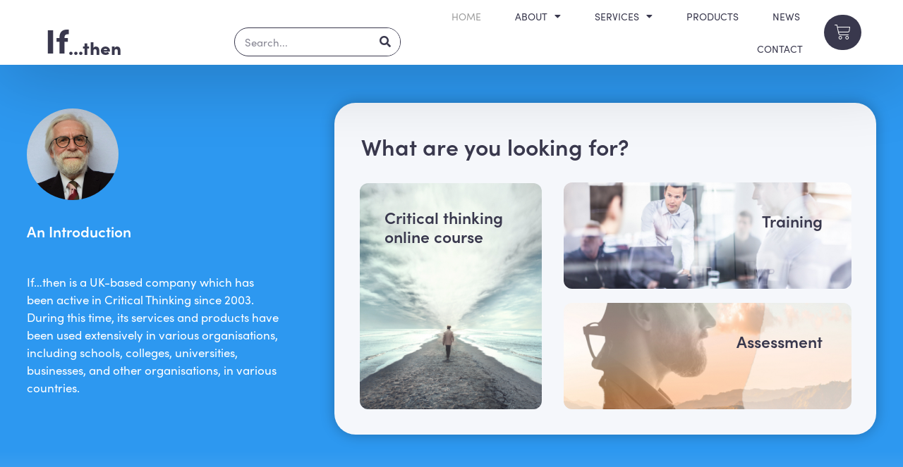

--- FILE ---
content_type: text/html; charset=UTF-8
request_url: https://ifthen.co.uk/
body_size: 15018
content:
<!doctype html>
<html lang="en-GB" prefix="og: https://ogp.me/ns#">
<head>
	<meta charset="UTF-8">
		<meta name="viewport" content="width=device-width, initial-scale=1">
	<link rel="profile" href="https://gmpg.org/xfn/11">
	
<!-- Search Engine Optimisation by Rank Math - https://s.rankmath.com/home -->
<title>If..then | Critical Thinking Coaching</title>
<meta name="description" content="If…then is a UK-based company which has been active in Critical Thinking since 2003. During this time, its services and products have been used extensively in various organisations, including schools, colleges, universities, businesses, and other organisations, in various countries."/>
<meta name="robots" content="follow, index, max-snippet:-1, max-video-preview:-1, max-image-preview:large"/>
<link rel="canonical" href="https://ifthen.co.uk/" />
<meta property="og:locale" content="en_GB" />
<meta property="og:type" content="website" />
<meta property="og:title" content="If..then | Critical Thinking Coaching" />
<meta property="og:description" content="If…then is a UK-based company which has been active in Critical Thinking since 2003. During this time, its services and products have been used extensively in various organisations, including schools, colleges, universities, businesses, and other organisations, in various countries." />
<meta property="og:url" content="https://ifthen.co.uk/" />
<meta property="og:site_name" content="If..then" />
<meta property="og:updated_time" content="2020-11-24T15:01:54+00:00" />
<meta property="article:published_time" content="2020-04-24UTC09:21:46+00:00" />
<meta property="article:modified_time" content="2020-11-24UTC15:01:54+00:00" />
<meta name="twitter:card" content="summary_large_image" />
<meta name="twitter:title" content="If..then | Critical Thinking Coaching" />
<meta name="twitter:description" content="If…then is a UK-based company which has been active in Critical Thinking since 2003. During this time, its services and products have been used extensively in various organisations, including schools, colleges, universities, businesses, and other organisations, in various countries." />
<script type="application/ld+json" class="rank-math-schema">{"@context":"https://schema.org","@graph":[{"@type":"Organization","@id":"https://ifthen.co.uk/#organization","name":"If..then","url":"https://ifthen.crypta.cc"},{"@type":"WebSite","@id":"https://ifthen.co.uk/#website","url":"https://ifthen.co.uk","name":"If..then","publisher":{"@id":"https://ifthen.co.uk/#organization"},"inLanguage":"en-GB","potentialAction":{"@type":"SearchAction","target":"https://ifthen.co.uk/?s={search_term_string}","query-input":"required name=search_term_string"}},{"@type":"ImageObject","@id":"https://ifthen.co.uk/wp-content/uploads/2020/04/roy-profile.png","url":"https://ifthen.co.uk/wp-content/uploads/2020/04/roy-profile.png","width":"200","height":"200","inLanguage":"en-GB"},{"@type":"Person","@id":"https://ifthen.co.uk/author/connernudd/","name":"connernudd","url":"https://ifthen.co.uk/author/connernudd/","image":{"@type":"ImageObject","@id":"https://secure.gravatar.com/avatar/962ace70d6f4a121740870c34db338c4?s=96&amp;d=mm&amp;r=g","url":"https://secure.gravatar.com/avatar/962ace70d6f4a121740870c34db338c4?s=96&amp;d=mm&amp;r=g","caption":"connernudd","inLanguage":"en-GB"},"worksFor":{"@id":"https://ifthen.co.uk/#organization"}},{"@type":"WebPage","@id":"https://ifthen.co.uk/#webpage","url":"https://ifthen.co.uk/","name":"If..then | Critical Thinking Coaching","datePublished":"2020-04-24T09:21:46+00:00","dateModified":"2020-11-24T15:01:54+00:00","author":{"@id":"https://ifthen.co.uk/author/connernudd/"},"isPartOf":{"@id":"https://ifthen.co.uk/#website"},"primaryImageOfPage":{"@id":"https://ifthen.co.uk/wp-content/uploads/2020/04/roy-profile.png"},"inLanguage":"en-GB"},{"@type":"Article","headline":"If..then | Critical Thinking Coaching","datePublished":"2020-04-24UTC09:21:46+00:00","dateModified":"2020-11-24UTC15:01:54+00:00","author":{"@type":"Person","name":"connernudd"},"description":"If\u2026then is a UK-based company which has been active in Critical Thinking since 2003. During this time, its services and products have been used extensively in various organisations, including schools, colleges, universities, businesses, and other organisations, in various countries.","name":"If..then | Critical Thinking Coaching","@id":"https://ifthen.co.uk/#schema-4550","isPartOf":{"@id":"https://ifthen.co.uk/#webpage"},"publisher":{"@id":"https://ifthen.co.uk/#organization"},"image":{"@id":"https://ifthen.co.uk/wp-content/uploads/2020/04/roy-profile.png"},"inLanguage":"en-GB","mainEntityOfPage":{"@id":"https://ifthen.co.uk/#webpage"}}]}</script>
<!-- /Rank Math WordPress SEO plugin -->

<link rel='dns-prefetch' href='//s.w.org' />
<link rel="alternate" type="application/rss+xml" title="If..then &raquo; Feed" href="https://ifthen.co.uk/feed/" />
<link rel="alternate" type="application/rss+xml" title="If..then &raquo; Comments Feed" href="https://ifthen.co.uk/comments/feed/" />
		<!-- This site uses the Google Analytics by MonsterInsights plugin v9.3.1 - Using Analytics tracking - https://www.monsterinsights.com/ -->
		<!-- Note: MonsterInsights is not currently configured on this site. The site owner needs to authenticate with Google Analytics in the MonsterInsights settings panel. -->
					<!-- No tracking code set -->
				<!-- / Google Analytics by MonsterInsights -->
				<script type="text/javascript">
			window._wpemojiSettings = {"baseUrl":"https:\/\/s.w.org\/images\/core\/emoji\/13.1.0\/72x72\/","ext":".png","svgUrl":"https:\/\/s.w.org\/images\/core\/emoji\/13.1.0\/svg\/","svgExt":".svg","source":{"concatemoji":"https:\/\/ifthen.co.uk\/wp-includes\/js\/wp-emoji-release.min.js?ver=5.8.12"}};
			!function(e,a,t){var n,r,o,i=a.createElement("canvas"),p=i.getContext&&i.getContext("2d");function s(e,t){var a=String.fromCharCode;p.clearRect(0,0,i.width,i.height),p.fillText(a.apply(this,e),0,0);e=i.toDataURL();return p.clearRect(0,0,i.width,i.height),p.fillText(a.apply(this,t),0,0),e===i.toDataURL()}function c(e){var t=a.createElement("script");t.src=e,t.defer=t.type="text/javascript",a.getElementsByTagName("head")[0].appendChild(t)}for(o=Array("flag","emoji"),t.supports={everything:!0,everythingExceptFlag:!0},r=0;r<o.length;r++)t.supports[o[r]]=function(e){if(!p||!p.fillText)return!1;switch(p.textBaseline="top",p.font="600 32px Arial",e){case"flag":return s([127987,65039,8205,9895,65039],[127987,65039,8203,9895,65039])?!1:!s([55356,56826,55356,56819],[55356,56826,8203,55356,56819])&&!s([55356,57332,56128,56423,56128,56418,56128,56421,56128,56430,56128,56423,56128,56447],[55356,57332,8203,56128,56423,8203,56128,56418,8203,56128,56421,8203,56128,56430,8203,56128,56423,8203,56128,56447]);case"emoji":return!s([10084,65039,8205,55357,56613],[10084,65039,8203,55357,56613])}return!1}(o[r]),t.supports.everything=t.supports.everything&&t.supports[o[r]],"flag"!==o[r]&&(t.supports.everythingExceptFlag=t.supports.everythingExceptFlag&&t.supports[o[r]]);t.supports.everythingExceptFlag=t.supports.everythingExceptFlag&&!t.supports.flag,t.DOMReady=!1,t.readyCallback=function(){t.DOMReady=!0},t.supports.everything||(n=function(){t.readyCallback()},a.addEventListener?(a.addEventListener("DOMContentLoaded",n,!1),e.addEventListener("load",n,!1)):(e.attachEvent("onload",n),a.attachEvent("onreadystatechange",function(){"complete"===a.readyState&&t.readyCallback()})),(n=t.source||{}).concatemoji?c(n.concatemoji):n.wpemoji&&n.twemoji&&(c(n.twemoji),c(n.wpemoji)))}(window,document,window._wpemojiSettings);
		</script>
		<link rel="stylesheet" type="text/css" href="https://use.typekit.net/ugm6fjw.css"><style type="text/css">
img.wp-smiley,
img.emoji {
	display: inline !important;
	border: none !important;
	box-shadow: none !important;
	height: 1em !important;
	width: 1em !important;
	margin: 0 .07em !important;
	vertical-align: -0.1em !important;
	background: none !important;
	padding: 0 !important;
}
</style>
	<link rel='stylesheet' id='wp-block-library-css'  href='https://ifthen.co.uk/wp-includes/css/dist/block-library/style.min.css?ver=5.8.12' type='text/css' media='all' />
<link rel='stylesheet' id='wc-blocks-vendors-style-css'  href='https://ifthen.co.uk/wp-content/plugins/woocommerce/packages/woocommerce-blocks/build/wc-blocks-vendors-style.css?ver=6.3.3' type='text/css' media='all' />
<link rel='stylesheet' id='wc-blocks-style-css'  href='https://ifthen.co.uk/wp-content/plugins/woocommerce/packages/woocommerce-blocks/build/wc-blocks-style.css?ver=6.3.3' type='text/css' media='all' />
<link rel='stylesheet' id='woocommerce-layout-css'  href='https://ifthen.co.uk/wp-content/plugins/woocommerce/assets/css/woocommerce-layout.css?ver=6.0.1' type='text/css' media='all' />
<link rel='stylesheet' id='woocommerce-smallscreen-css'  href='https://ifthen.co.uk/wp-content/plugins/woocommerce/assets/css/woocommerce-smallscreen.css?ver=6.0.1' type='text/css' media='only screen and (max-width: 768px)' />
<link rel='stylesheet' id='woocommerce-general-css'  href='https://ifthen.co.uk/wp-content/plugins/woocommerce/assets/css/woocommerce.css?ver=6.0.1' type='text/css' media='all' />
<style id='woocommerce-inline-inline-css' type='text/css'>
.woocommerce form .form-row .required { visibility: visible; }
</style>
<link rel='stylesheet' id='wc-gateway-ppec-frontend-css'  href='https://ifthen.co.uk/wp-content/plugins/woocommerce-gateway-paypal-express-checkout/assets/css/wc-gateway-ppec-frontend.css?ver=2.1.3' type='text/css' media='all' />
<link rel='stylesheet' id='hello-elementor-css'  href='https://ifthen.co.uk/wp-content/themes/hello-elementor/style.min.css?ver=2.2.0' type='text/css' media='all' />
<link rel='stylesheet' id='hello-elementor-theme-style-css'  href='https://ifthen.co.uk/wp-content/themes/hello-elementor/theme.min.css?ver=2.2.0' type='text/css' media='all' />
<link rel='stylesheet' id='elementor-icons-css'  href='https://ifthen.co.uk/wp-content/plugins/elementor/assets/lib/eicons/css/elementor-icons.min.css?ver=5.13.0' type='text/css' media='all' />
<link rel='stylesheet' id='elementor-frontend-legacy-css'  href='https://ifthen.co.uk/wp-content/plugins/elementor/assets/css/frontend-legacy.min.css?ver=3.5.1' type='text/css' media='all' />
<link rel='stylesheet' id='elementor-frontend-css'  href='https://ifthen.co.uk/wp-content/plugins/elementor/assets/css/frontend.min.css?ver=3.5.1' type='text/css' media='all' />
<link rel='stylesheet' id='elementor-post-16-css'  href='https://ifthen.co.uk/wp-content/uploads/elementor/css/post-16.css?ver=1640089391' type='text/css' media='all' />
<link rel='stylesheet' id='elementor-pro-css'  href='https://ifthen.co.uk/wp-content/plugins/elementor-pro/assets/css/frontend.min.css?ver=3.5.1' type='text/css' media='all' />
<link rel='stylesheet' id='font-awesome-5-all-css'  href='https://ifthen.co.uk/wp-content/plugins/elementor/assets/lib/font-awesome/css/all.min.css?ver=4.9.7' type='text/css' media='all' />
<link rel='stylesheet' id='font-awesome-4-shim-css'  href='https://ifthen.co.uk/wp-content/plugins/elementor/assets/lib/font-awesome/css/v4-shims.min.css?ver=4.9.7' type='text/css' media='all' />
<link rel='stylesheet' id='elementor-global-css'  href='https://ifthen.co.uk/wp-content/uploads/elementor/css/global.css?ver=1640107969' type='text/css' media='all' />
<link rel='stylesheet' id='elementor-post-14-css'  href='https://ifthen.co.uk/wp-content/uploads/elementor/css/post-14.css?ver=1640107969' type='text/css' media='all' />
<link rel='stylesheet' id='elementor-post-18-css'  href='https://ifthen.co.uk/wp-content/uploads/elementor/css/post-18.css?ver=1640089391' type='text/css' media='all' />
<link rel='stylesheet' id='slick-css'  href='https://ifthen.co.uk/wp-content/plugins/woocommerce-builder-elementor/assets/vendor/slick/slick.min.css?ver=5.8.12' type='text/css' media='all' />
<link rel='stylesheet' id='venobox-css'  href='https://ifthen.co.uk/wp-content/plugins/woocommerce-builder-elementor/assets/vendor/venobox/venobox.css?ver=5.8.12' type='text/css' media='all' />
<link rel='stylesheet' id='dtwcbe-css'  href='https://ifthen.co.uk/wp-content/plugins/woocommerce-builder-elementor/assets/css/style.css?ver=5.8.12' type='text/css' media='all' />
<link rel='stylesheet' id='google-fonts-1-css'  href='https://fonts.googleapis.com/css?family=Roboto%3A100%2C100italic%2C200%2C200italic%2C300%2C300italic%2C400%2C400italic%2C500%2C500italic%2C600%2C600italic%2C700%2C700italic%2C800%2C800italic%2C900%2C900italic%7CRoboto+Slab%3A100%2C100italic%2C200%2C200italic%2C300%2C300italic%2C400%2C400italic%2C500%2C500italic%2C600%2C600italic%2C700%2C700italic%2C800%2C800italic%2C900%2C900italic&#038;display=auto&#038;ver=5.8.12' type='text/css' media='all' />
<link rel='stylesheet' id='elementor-icons-shared-0-css'  href='https://ifthen.co.uk/wp-content/plugins/elementor/assets/lib/font-awesome/css/fontawesome.min.css?ver=5.15.3' type='text/css' media='all' />
<link rel='stylesheet' id='elementor-icons-fa-solid-css'  href='https://ifthen.co.uk/wp-content/plugins/elementor/assets/lib/font-awesome/css/solid.min.css?ver=5.15.3' type='text/css' media='all' />
<script type='text/javascript' src='https://ifthen.co.uk/wp-includes/js/jquery/jquery.min.js?ver=3.6.0' id='jquery-core-js'></script>
<script type='text/javascript' src='https://ifthen.co.uk/wp-includes/js/jquery/jquery-migrate.min.js?ver=3.3.2' id='jquery-migrate-js'></script>
<script type='text/javascript' src='https://ifthen.co.uk/wp-content/plugins/elementor/assets/lib/font-awesome/js/v4-shims.min.js?ver=4.9.7' id='font-awesome-4-shim-js'></script>
<link rel="https://api.w.org/" href="https://ifthen.co.uk/wp-json/" /><link rel="alternate" type="application/json" href="https://ifthen.co.uk/wp-json/wp/v2/pages/14" /><link rel="EditURI" type="application/rsd+xml" title="RSD" href="https://ifthen.co.uk/xmlrpc.php?rsd" />
<link rel="wlwmanifest" type="application/wlwmanifest+xml" href="https://ifthen.co.uk/wp-includes/wlwmanifest.xml" /> 
<meta name="generator" content="WordPress 5.8.12" />
<link rel='shortlink' href='https://ifthen.co.uk/' />
<link rel="alternate" type="application/json+oembed" href="https://ifthen.co.uk/wp-json/oembed/1.0/embed?url=https%3A%2F%2Fifthen.co.uk%2F" />
<link rel="alternate" type="text/xml+oembed" href="https://ifthen.co.uk/wp-json/oembed/1.0/embed?url=https%3A%2F%2Fifthen.co.uk%2F&#038;format=xml" />
	<noscript><style>.woocommerce-product-gallery{ opacity: 1 !important; }</style></noscript>
	<link rel="icon" href="https://ifthen.co.uk/wp-content/uploads/2020/04/cropped-roy-profile-32x32.png" sizes="32x32" />
<link rel="icon" href="https://ifthen.co.uk/wp-content/uploads/2020/04/cropped-roy-profile-192x192.png" sizes="192x192" />
<link rel="apple-touch-icon" href="https://ifthen.co.uk/wp-content/uploads/2020/04/cropped-roy-profile-180x180.png" />
<meta name="msapplication-TileImage" content="https://ifthen.co.uk/wp-content/uploads/2020/04/cropped-roy-profile-270x270.png" />
</head>
<body data-rsssl=1 class="home page-template page-template-elementor_header_footer page page-id-14 theme-hello-elementor woocommerce-no-js woocommerce-builder-elementor elementor-default elementor-template-full-width elementor-kit-16 elementor-page elementor-page-14">

		<div data-elementor-type="header" data-elementor-id="18" class="elementor elementor-18 elementor-location-header" data-elementor-settings="[]">
		<div class="elementor-section-wrap">
					<section data-particle_enable="false" data-particle-mobile-disabled="false" class="elementor-section elementor-top-section elementor-element elementor-element-49b37935 elementor-section-full_width elementor-section-height-min-height elementor-section-items-stretch elementor-section-content-middle elementor-section-height-default" data-id="49b37935" data-element_type="section" data-settings="{&quot;sticky&quot;:&quot;top&quot;,&quot;background_background&quot;:&quot;classic&quot;,&quot;sticky_on&quot;:[&quot;desktop&quot;,&quot;tablet&quot;,&quot;mobile&quot;],&quot;sticky_offset&quot;:0,&quot;sticky_effects_offset&quot;:0}">
						<div class="elementor-container elementor-column-gap-default">
							<div class="elementor-row">
					<div class="elementor-column elementor-col-25 elementor-top-column elementor-element elementor-element-58d21489" data-id="58d21489" data-element_type="column">
			<div class="elementor-column-wrap elementor-element-populated">
							<div class="elementor-widget-wrap">
						<div class="elementor-element elementor-element-7d05461 elementor-widget__width-auto elementor-widget elementor-widget-heading" data-id="7d05461" data-element_type="widget" data-widget_type="heading.default">
				<div class="elementor-widget-container">
			<h2 class="elementor-heading-title elementor-size-default">If</h2>		</div>
				</div>
				<div class="elementor-element elementor-element-6f89b90 elementor-widget__width-auto elementor-widget elementor-widget-heading" data-id="6f89b90" data-element_type="widget" data-widget_type="heading.default">
				<div class="elementor-widget-container">
			<h2 class="elementor-heading-title elementor-size-default">...then</h2>		</div>
				</div>
						</div>
					</div>
		</div>
				<div class="elementor-column elementor-col-25 elementor-top-column elementor-element elementor-element-b64b337" data-id="b64b337" data-element_type="column">
			<div class="elementor-column-wrap elementor-element-populated">
							<div class="elementor-widget-wrap">
						<div class="elementor-element elementor-element-62d21c9 elementor-search-form--skin-classic elementor-search-form--button-type-icon elementor-search-form--icon-search elementor-widget elementor-widget-search-form" data-id="62d21c9" data-element_type="widget" data-settings="{&quot;skin&quot;:&quot;classic&quot;}" data-widget_type="search-form.default">
				<div class="elementor-widget-container">
					<form class="elementor-search-form" role="search" action="https://ifthen.co.uk" method="get">
									<div class="elementor-search-form__container">
								<input placeholder="Search..." class="elementor-search-form__input" type="search" name="s" title="Search" value="">
													<button class="elementor-search-form__submit" type="submit" title="Search" aria-label="Search">
													<i aria-hidden="true" class="fas fa-search"></i>							<span class="elementor-screen-only">Search</span>
											</button>
											</div>
		</form>
				</div>
				</div>
						</div>
					</div>
		</div>
				<div class="elementor-column elementor-col-25 elementor-top-column elementor-element elementor-element-207d083a" data-id="207d083a" data-element_type="column">
			<div class="elementor-column-wrap elementor-element-populated">
							<div class="elementor-widget-wrap">
						<div class="elementor-element elementor-element-288202c5 elementor-nav-menu__align-right elementor-nav-menu--dropdown-mobile elementor-nav-menu--stretch elementor-nav-menu__text-align-center elementor-nav-menu--toggle elementor-nav-menu--burger elementor-widget elementor-widget-nav-menu" data-id="288202c5" data-element_type="widget" data-settings="{&quot;full_width&quot;:&quot;stretch&quot;,&quot;layout&quot;:&quot;horizontal&quot;,&quot;submenu_icon&quot;:{&quot;value&quot;:&quot;&lt;i class=\&quot;fas fa-caret-down\&quot;&gt;&lt;\/i&gt;&quot;,&quot;library&quot;:&quot;fa-solid&quot;},&quot;toggle&quot;:&quot;burger&quot;}" data-widget_type="nav-menu.default">
				<div class="elementor-widget-container">
						<nav migration_allowed="1" migrated="0" role="navigation" class="elementor-nav-menu--main elementor-nav-menu__container elementor-nav-menu--layout-horizontal e--pointer-text e--animation-none">
				<ul id="menu-1-288202c5" class="elementor-nav-menu"><li class="menu-item menu-item-type-post_type menu-item-object-page menu-item-home current-menu-item page_item page-item-14 current_page_item menu-item-25"><a href="https://ifthen.co.uk/" aria-current="page" class="elementor-item elementor-item-active">Home</a></li>
<li class="menu-item menu-item-type-custom menu-item-object-custom menu-item-has-children menu-item-28"><a href="#" class="elementor-item elementor-item-anchor">About</a>
<ul class="sub-menu elementor-nav-menu--dropdown">
	<li class="menu-item menu-item-type-post_type menu-item-object-page menu-item-95"><a href="https://ifthen.co.uk/about/" class="elementor-sub-item">About If&#8230;then</a></li>
	<li class="menu-item menu-item-type-post_type menu-item-object-page menu-item-103"><a href="https://ifthen.co.uk/links/" class="elementor-sub-item">Links</a></li>
</ul>
</li>
<li class="menu-item menu-item-type-custom menu-item-object-custom menu-item-has-children menu-item-29"><a href="#" class="elementor-item elementor-item-anchor">Services</a>
<ul class="sub-menu elementor-nav-menu--dropdown">
	<li class="menu-item menu-item-type-post_type menu-item-object-page menu-item-110"><a href="https://ifthen.co.uk/services/" class="elementor-sub-item">Overview</a></li>
	<li class="menu-item menu-item-type-post_type menu-item-object-page menu-item-137"><a href="https://ifthen.co.uk/critical-thinking-for-education/" class="elementor-sub-item">For Education</a></li>
	<li class="menu-item menu-item-type-post_type menu-item-object-page menu-item-191"><a href="https://ifthen.co.uk/critical-thinking-for-businesses/" class="elementor-sub-item">For Businesses</a></li>
	<li class="menu-item menu-item-type-post_type menu-item-object-page menu-item-201"><a href="https://ifthen.co.uk/training/" class="elementor-sub-item">Training</a></li>
	<li class="menu-item menu-item-type-post_type menu-item-object-page menu-item-196"><a href="https://ifthen.co.uk/assessment/" class="elementor-sub-item">Assessment</a></li>
	<li class="menu-item menu-item-type-post_type menu-item-object-page menu-item-111"><a href="https://ifthen.co.uk/critical-thinking-online-course/" class="elementor-sub-item">Critical Thinking Online Course</a></li>
</ul>
</li>
<li class="menu-item menu-item-type-post_type menu-item-object-page menu-item-154"><a href="https://ifthen.co.uk/shop/" class="elementor-item">Products</a></li>
<li class="menu-item menu-item-type-post_type menu-item-object-page menu-item-121"><a href="https://ifthen.co.uk/news/" class="elementor-item">News</a></li>
<li class="menu-item menu-item-type-post_type menu-item-object-page menu-item-142"><a href="https://ifthen.co.uk/contact/" class="elementor-item">Contact</a></li>
</ul>			</nav>
					<div class="elementor-menu-toggle" role="button" tabindex="0" aria-label="Menu Toggle" aria-expanded="false">
			<i aria-hidden="true" role="presentation" class="eicon-menu-bar"></i>			<span class="elementor-screen-only">Menu</span>
		</div>
			<nav class="elementor-nav-menu--dropdown elementor-nav-menu__container" role="navigation" aria-hidden="true">
				<ul id="menu-2-288202c5" class="elementor-nav-menu"><li class="menu-item menu-item-type-post_type menu-item-object-page menu-item-home current-menu-item page_item page-item-14 current_page_item menu-item-25"><a href="https://ifthen.co.uk/" aria-current="page" class="elementor-item elementor-item-active" tabindex="-1">Home</a></li>
<li class="menu-item menu-item-type-custom menu-item-object-custom menu-item-has-children menu-item-28"><a href="#" class="elementor-item elementor-item-anchor" tabindex="-1">About</a>
<ul class="sub-menu elementor-nav-menu--dropdown">
	<li class="menu-item menu-item-type-post_type menu-item-object-page menu-item-95"><a href="https://ifthen.co.uk/about/" class="elementor-sub-item" tabindex="-1">About If&#8230;then</a></li>
	<li class="menu-item menu-item-type-post_type menu-item-object-page menu-item-103"><a href="https://ifthen.co.uk/links/" class="elementor-sub-item" tabindex="-1">Links</a></li>
</ul>
</li>
<li class="menu-item menu-item-type-custom menu-item-object-custom menu-item-has-children menu-item-29"><a href="#" class="elementor-item elementor-item-anchor" tabindex="-1">Services</a>
<ul class="sub-menu elementor-nav-menu--dropdown">
	<li class="menu-item menu-item-type-post_type menu-item-object-page menu-item-110"><a href="https://ifthen.co.uk/services/" class="elementor-sub-item" tabindex="-1">Overview</a></li>
	<li class="menu-item menu-item-type-post_type menu-item-object-page menu-item-137"><a href="https://ifthen.co.uk/critical-thinking-for-education/" class="elementor-sub-item" tabindex="-1">For Education</a></li>
	<li class="menu-item menu-item-type-post_type menu-item-object-page menu-item-191"><a href="https://ifthen.co.uk/critical-thinking-for-businesses/" class="elementor-sub-item" tabindex="-1">For Businesses</a></li>
	<li class="menu-item menu-item-type-post_type menu-item-object-page menu-item-201"><a href="https://ifthen.co.uk/training/" class="elementor-sub-item" tabindex="-1">Training</a></li>
	<li class="menu-item menu-item-type-post_type menu-item-object-page menu-item-196"><a href="https://ifthen.co.uk/assessment/" class="elementor-sub-item" tabindex="-1">Assessment</a></li>
	<li class="menu-item menu-item-type-post_type menu-item-object-page menu-item-111"><a href="https://ifthen.co.uk/critical-thinking-online-course/" class="elementor-sub-item" tabindex="-1">Critical Thinking Online Course</a></li>
</ul>
</li>
<li class="menu-item menu-item-type-post_type menu-item-object-page menu-item-154"><a href="https://ifthen.co.uk/shop/" class="elementor-item" tabindex="-1">Products</a></li>
<li class="menu-item menu-item-type-post_type menu-item-object-page menu-item-121"><a href="https://ifthen.co.uk/news/" class="elementor-item" tabindex="-1">News</a></li>
<li class="menu-item menu-item-type-post_type menu-item-object-page menu-item-142"><a href="https://ifthen.co.uk/contact/" class="elementor-item" tabindex="-1">Contact</a></li>
</ul>			</nav>
				</div>
				</div>
						</div>
					</div>
		</div>
				<div class="elementor-column elementor-col-25 elementor-top-column elementor-element elementor-element-b0c7a78" data-id="b0c7a78" data-element_type="column">
			<div class="elementor-column-wrap elementor-element-populated">
							<div class="elementor-widget-wrap">
						<div class="elementor-element elementor-element-15a0d27 toggle-icon--cart-light elementor-menu-cart--empty-indicator-hide elementor-menu-cart--items-indicator-bubble elementor-menu-cart--cart-type-side-cart elementor-menu-cart--show-remove-button-yes elementor-widget elementor-widget-woocommerce-menu-cart" data-id="15a0d27" data-element_type="widget" data-settings="{&quot;cart_type&quot;:&quot;side-cart&quot;,&quot;open_cart&quot;:&quot;click&quot;,&quot;automatically_open_cart&quot;:&quot;no&quot;}" data-widget_type="woocommerce-menu-cart.default">
				<div class="elementor-widget-container">
					<div class="elementor-menu-cart__wrapper">
							<div class="elementor-menu-cart__toggle_wrapper">
					<div class="elementor-menu-cart__container elementor-lightbox" aria-hidden="true">
						<div class="elementor-menu-cart__main" aria-hidden="true">
							<div class="elementor-menu-cart__close-button"></div>
							<div class="widget_shopping_cart_content">
									<div class="woocommerce-mini-cart__empty-message">No products in the basket.</div>
							</div>
						</div>
					</div>
							<div class="elementor-menu-cart__toggle elementor-button-wrapper">
			<a id="elementor-menu-cart__toggle_button" href="#" class="elementor-menu-cart__toggle_button elementor-button elementor-size-sm" aria-expanded="false">
				<span class="elementor-button-text"><span class="woocommerce-Price-amount amount"><bdi><span class="woocommerce-Price-currencySymbol">&pound;</span>0.00</bdi></span></span>
				<span class="elementor-button-icon" data-counter="0">
					<i class="eicon"></i>
					<span class="elementor-screen-only">Basket</span>
				</span>
			</a>
		</div>
						</div>
					</div> <!-- close elementor-menu-cart__wrapper -->
				</div>
				</div>
						</div>
					</div>
		</div>
								</div>
					</div>
		</section>
				</div>
		</div>
				<div data-elementor-type="wp-page" data-elementor-id="14" class="elementor elementor-14" data-elementor-settings="[]">
						<div class="elementor-inner">
							<div class="elementor-section-wrap">
							<section data-particle_enable="false" data-particle-mobile-disabled="false" class="elementor-section elementor-top-section elementor-element elementor-element-1149a75 elementor-section-full_width elementor-section-content-middle elementor-section-height-default elementor-section-height-default" data-id="1149a75" data-element_type="section" data-settings="{&quot;background_background&quot;:&quot;classic&quot;}">
						<div class="elementor-container elementor-column-gap-default">
							<div class="elementor-row">
					<div class="elementor-column elementor-col-50 elementor-top-column elementor-element elementor-element-ef454ba" data-id="ef454ba" data-element_type="column">
			<div class="elementor-column-wrap elementor-element-populated">
							<div class="elementor-widget-wrap">
						<div class="elementor-element elementor-element-cf94247 elementor-widget-mobile__width-inherit elementor-widget elementor-widget-image" data-id="cf94247" data-element_type="widget" data-widget_type="image.default">
				<div class="elementor-widget-container">
								<div class="elementor-image">
												<img width="130" height="130" src="https://ifthen.co.uk/wp-content/uploads/2020/04/roy-profile.png" class="attachment-large size-large" alt="" loading="lazy" srcset="https://ifthen.co.uk/wp-content/uploads/2020/04/roy-profile.png 130w, https://ifthen.co.uk/wp-content/uploads/2020/04/roy-profile-100x100.png 100w" sizes="(max-width: 130px) 100vw, 130px" />														</div>
						</div>
				</div>
				<div class="elementor-element elementor-element-49eea17 elementor-widget elementor-widget-heading" data-id="49eea17" data-element_type="widget" data-widget_type="heading.default">
				<div class="elementor-widget-container">
			<h2 class="elementor-heading-title elementor-size-default">An Introduction</h2>		</div>
				</div>
				<div class="elementor-element elementor-element-98e9036 elementor-widget elementor-widget-text-editor" data-id="98e9036" data-element_type="widget" data-widget_type="text-editor.default">
				<div class="elementor-widget-container">
								<div class="elementor-text-editor elementor-clearfix">
				<p>If…then is a UK-based company which has been active in Critical Thinking since 2003. During this time, its services and products have been used extensively in various organisations, including schools, colleges, universities, businesses, and other organisations, in various countries.</p>					</div>
						</div>
				</div>
						</div>
					</div>
		</div>
				<div class="elementor-column elementor-col-50 elementor-top-column elementor-element elementor-element-a767627" data-id="a767627" data-element_type="column" data-settings="{&quot;background_background&quot;:&quot;classic&quot;}">
			<div class="elementor-column-wrap elementor-element-populated">
							<div class="elementor-widget-wrap">
						<div class="elementor-element elementor-element-f2928b5 elementor-widget elementor-widget-heading" data-id="f2928b5" data-element_type="widget" data-widget_type="heading.default">
				<div class="elementor-widget-container">
			<h2 class="elementor-heading-title elementor-size-default">What are you looking for?</h2>		</div>
				</div>
				<section data-particle_enable="false" data-particle-mobile-disabled="false" class="elementor-section elementor-inner-section elementor-element elementor-element-cdb6766 elementor-section-boxed elementor-section-height-default elementor-section-height-default" data-id="cdb6766" data-element_type="section">
						<div class="elementor-container elementor-column-gap-extended">
							<div class="elementor-row">
					<div class="elementor-column elementor-col-50 elementor-inner-column elementor-element elementor-element-8064776" data-id="8064776" data-element_type="column" data-settings="{&quot;background_background&quot;:&quot;classic&quot;}">
			<div class="elementor-column-wrap elementor-element-populated">
							<div class="elementor-widget-wrap">
						<div class="elementor-element elementor-element-8ce15b1 elementor-cta--skin-cover elementor-cta--valign-top elementor-animated-content elementor-bg-transform elementor-bg-transform-zoom-in elementor-widget elementor-widget-call-to-action" data-id="8ce15b1" data-element_type="widget" data-widget_type="call-to-action.default">
				<div class="elementor-widget-container">
					<a class="elementor-cta" href="https://ifthen.co.uk/critical-thinking-online-course">
					<div class="elementor-cta__bg-wrapper">
				<div class="elementor-cta__bg elementor-bg" style="background-image: url(https://ifthen.co.uk/wp-content/uploads/2020/04/critical-thinking.jpg);"></div>
				<div class="elementor-cta__bg-overlay"></div>
			</div>
							<div class="elementor-cta__content">
				
				<h2 class="elementor-cta__title elementor-cta__content-item elementor-content-item elementor-animated-item--grow">Critical thinking online course</h2>
				
							</div>
						</a>
				</div>
				</div>
						</div>
					</div>
		</div>
				<div class="elementor-column elementor-col-50 elementor-inner-column elementor-element elementor-element-9c1b15a" data-id="9c1b15a" data-element_type="column">
			<div class="elementor-column-wrap elementor-element-populated">
							<div class="elementor-widget-wrap">
						<div class="elementor-element elementor-element-d42ac45 elementor-cta--skin-cover elementor-cta--valign-top elementor-animated-content elementor-bg-transform elementor-bg-transform-zoom-in elementor-widget elementor-widget-call-to-action" data-id="d42ac45" data-element_type="widget" data-widget_type="call-to-action.default">
				<div class="elementor-widget-container">
					<a class="elementor-cta" href="https://ifthen.co.uk/training/">
					<div class="elementor-cta__bg-wrapper">
				<div class="elementor-cta__bg elementor-bg" style="background-image: url(https://ifthen.co.uk/wp-content/uploads/2020/04/training.jpg);"></div>
				<div class="elementor-cta__bg-overlay"></div>
			</div>
							<div class="elementor-cta__content">
				
				<h2 class="elementor-cta__title elementor-cta__content-item elementor-content-item elementor-animated-item--grow">Training</h2>
				
							</div>
						</a>
				</div>
				</div>
				<div class="elementor-element elementor-element-d4efd84 elementor-cta--skin-cover elementor-cta--valign-top elementor-animated-content elementor-bg-transform elementor-bg-transform-zoom-in elementor-widget elementor-widget-call-to-action" data-id="d4efd84" data-element_type="widget" data-widget_type="call-to-action.default">
				<div class="elementor-widget-container">
					<a class="elementor-cta" href="https://ifthen.co.uk/assessment/">
					<div class="elementor-cta__bg-wrapper">
				<div class="elementor-cta__bg elementor-bg" style="background-image: url(https://ifthen.co.uk/wp-content/uploads/2020/04/assessment.jpg);"></div>
				<div class="elementor-cta__bg-overlay"></div>
			</div>
							<div class="elementor-cta__content">
				
				<h2 class="elementor-cta__title elementor-cta__content-item elementor-content-item elementor-animated-item--grow">Assessment</h2>
				
							</div>
						</a>
				</div>
				</div>
						</div>
					</div>
		</div>
								</div>
					</div>
		</section>
						</div>
					</div>
		</div>
								</div>
					</div>
		</section>
				<section data-particle_enable="false" data-particle-mobile-disabled="false" class="elementor-section elementor-top-section elementor-element elementor-element-4f406bd elementor-section-boxed elementor-section-height-default elementor-section-height-default" data-id="4f406bd" data-element_type="section" data-settings="{&quot;background_background&quot;:&quot;gradient&quot;}">
						<div class="elementor-container elementor-column-gap-default">
							<div class="elementor-row">
					<div class="elementor-column elementor-col-100 elementor-top-column elementor-element elementor-element-aed234d" data-id="aed234d" data-element_type="column">
			<div class="elementor-column-wrap elementor-element-populated">
							<div class="elementor-widget-wrap">
						<div class="elementor-element elementor-element-58038ec elementor-widget elementor-widget-heading" data-id="58038ec" data-element_type="widget" data-widget_type="heading.default">
				<div class="elementor-widget-container">
			<h1 class="elementor-heading-title elementor-size-default">We allow Critical Thinking to develop freely, by stressing its hugely creative potential.</h1>		</div>
				</div>
				<div class="elementor-element elementor-element-1ccf4c3 elementor-widget elementor-widget-image" data-id="1ccf4c3" data-element_type="widget" data-settings="{&quot;motion_fx_motion_fx_scrolling&quot;:&quot;yes&quot;,&quot;motion_fx_scale_effect&quot;:&quot;yes&quot;,&quot;motion_fx_scale_speed&quot;:{&quot;unit&quot;:&quot;px&quot;,&quot;size&quot;:10,&quot;sizes&quot;:[]},&quot;motion_fx_scale_range&quot;:{&quot;unit&quot;:&quot;%&quot;,&quot;size&quot;:&quot;&quot;,&quot;sizes&quot;:{&quot;start&quot;:34,&quot;end&quot;:73}},&quot;motion_fx_scale_direction&quot;:&quot;out-in&quot;,&quot;motion_fx_devices&quot;:[&quot;desktop&quot;,&quot;tablet&quot;,&quot;mobile&quot;]}" data-widget_type="image.default">
				<div class="elementor-widget-container">
								<div class="elementor-image">
												<img width="1191" height="794" src="https://ifthen.co.uk/wp-content/uploads/2020/04/critical-thinking-hero.jpg" class="attachment-full size-full" alt="" loading="lazy" srcset="https://ifthen.co.uk/wp-content/uploads/2020/04/critical-thinking-hero.jpg 1191w, https://ifthen.co.uk/wp-content/uploads/2020/04/critical-thinking-hero-300x200.jpg 300w, https://ifthen.co.uk/wp-content/uploads/2020/04/critical-thinking-hero-1024x683.jpg 1024w, https://ifthen.co.uk/wp-content/uploads/2020/04/critical-thinking-hero-768x512.jpg 768w, https://ifthen.co.uk/wp-content/uploads/2020/04/critical-thinking-hero-600x400.jpg 600w" sizes="(max-width: 1191px) 100vw, 1191px" />														</div>
						</div>
				</div>
						</div>
					</div>
		</div>
								</div>
					</div>
		</section>
				<section data-particle_enable="false" data-particle-mobile-disabled="false" class="elementor-section elementor-top-section elementor-element elementor-element-c42bd9f elementor-section-boxed elementor-section-height-default elementor-section-height-default" data-id="c42bd9f" data-element_type="section">
						<div class="elementor-container elementor-column-gap-default">
							<div class="elementor-row">
					<div class="elementor-column elementor-col-100 elementor-top-column elementor-element elementor-element-d9fd2b0" data-id="d9fd2b0" data-element_type="column">
			<div class="elementor-column-wrap elementor-element-populated">
							<div class="elementor-widget-wrap">
						<div class="elementor-element elementor-element-e3e8b0e elementor-widget elementor-widget-heading" data-id="e3e8b0e" data-element_type="widget" data-widget_type="heading.default">
				<div class="elementor-widget-container">
			<h2 class="elementor-heading-title elementor-size-default">Unrivalled experience in independent, team and organisational training</h2>		</div>
				</div>
						</div>
					</div>
		</div>
								</div>
					</div>
		</section>
				<section data-particle_enable="false" data-particle-mobile-disabled="false" class="elementor-section elementor-top-section elementor-element elementor-element-f806031 elementor-section-boxed elementor-section-height-default elementor-section-height-default" data-id="f806031" data-element_type="section">
						<div class="elementor-container elementor-column-gap-default">
							<div class="elementor-row">
					<div class="elementor-column elementor-col-50 elementor-top-column elementor-element elementor-element-92c81ae" data-id="92c81ae" data-element_type="column">
			<div class="elementor-column-wrap elementor-element-populated">
							<div class="elementor-widget-wrap">
						<div class="elementor-element elementor-element-5b4c13c elementor-view-stacked elementor-shape-square elementor-widget__width-auto elementor-widget elementor-widget-icon" data-id="5b4c13c" data-element_type="widget" data-widget_type="icon.default">
				<div class="elementor-widget-container">
					<div class="elementor-icon-wrapper">
			<div class="elementor-icon">
			<svg xmlns="http://www.w3.org/2000/svg" width="40.008" height="45.935" viewBox="0 0 40.008 45.935"><g id="staff" transform="translate(-5 -1)"><ellipse id="Ellipse_2" data-name="Ellipse 2" cx="0.5" cy="1" rx="0.5" ry="1" transform="translate(20 16.935)" fill="#38a3eb"></ellipse><ellipse id="Ellipse_3" data-name="Ellipse 3" cx="0.5" cy="1" rx="0.5" ry="1" transform="translate(29 16.935)" fill="#38a3eb"></ellipse><path id="Path_1" data-name="Path 1" d="M30.964,33.482A1.483,1.483,0,0,1,29.482,32H28a2.964,2.964,0,0,0,5.927,0H32.445A1.483,1.483,0,0,1,30.964,33.482Z" transform="translate(-5.96 -8.033)" fill="#38a3eb"></path><path id="Path_2" data-name="Path 2" d="M37.69,35.295l-1.077-.44a6.677,6.677,0,0,0,.985-3.478V13.6a12.6,12.6,0,0,0-25.19,0V31.376a6.679,6.679,0,0,0,.985,3.478l-1.076.44A11.735,11.735,0,0,0,5,46.194v.741H45.008v-.741a11.733,11.733,0,0,0-7.318-10.9Zm-23.8-3.919V13.6a11.113,11.113,0,0,1,22.227,0V31.376a5.175,5.175,0,0,1-.911,2.9l-5.117-2.094a2.214,2.214,0,0,1-1.38-2.057V29.6a13.717,13.717,0,0,0,5.927-11.3V14.336h-.741a27.016,27.016,0,0,1-11.042-2.343l-1.5-.666-.921.263A7.009,7.009,0,0,0,15.372,18.3,13.718,13.718,0,0,0,21.3,29.6v.532a2.213,2.213,0,0,1-1.381,2.057L14.8,34.278A5.18,5.18,0,0,1,13.891,31.376ZM25,39.032,22.6,35.822h4.816Zm0-9.18A12.244,12.244,0,0,1,16.854,18.3a5.52,5.52,0,0,1,3.987-5.285l.4-.115,1.005.447a28.469,28.469,0,0,0,10.9,2.462V18.3A12.241,12.241,0,0,1,25,29.852Zm-2.249.633a13.765,13.765,0,0,0,2.014.854l.235.079.234-.078a13.847,13.847,0,0,0,2.014-.854,3.672,3.672,0,0,0,1.971,2.92l-.7.935H21.485l-.7-.935a3.674,3.674,0,0,0,1.971-2.921ZM19.382,34,22.4,38.026l-1.034,1.551-2.846-5.218Zm11.244,0,.865.354-2.846,5.218L27.61,38.026ZM12.879,36.665l4.259-1.742,4.1,7.515,2.1-3.155.922,1.231v4.939H13.891V41.008H12.409v4.445h-5.9A10.255,10.255,0,0,1,12.879,36.665ZM37.6,45.453V41.008H36.117v4.445H25.745V40.514l.923-1.231,2.1,3.155,4.1-7.515,4.259,1.743A10.253,10.253,0,0,1,43.5,45.453Z" fill="#38a3eb"></path><path id="Path_3" data-name="Path 3" d="M42.882,16.479l1.477-.122a9.74,9.74,0,0,0-.27-1.605l-1.435.369a8.12,8.12,0,0,1,.229,1.359Z" transform="translate(-9.756 -3.563)" fill="#38a3eb"></path><path id="Path_4" data-name="Path 4" d="M39.411,11.236l1.346-.618A9.661,9.661,0,0,0,32,5V6.482A8.176,8.176,0,0,1,39.411,11.236Z" transform="translate(-6.996 -1.036)" fill="#38a3eb"></path></g></svg>			</div>
		</div>
				</div>
				</div>
				<div class="elementor-element elementor-element-84be62f elementor-widget elementor-widget-heading" data-id="84be62f" data-element_type="widget" data-widget_type="heading.default">
				<div class="elementor-widget-container">
			<h2 class="elementor-heading-title elementor-size-default">Staff Training</h2>		</div>
				</div>
				<div class="elementor-element elementor-element-92869e6 elementor-widget elementor-widget-text-editor" data-id="92869e6" data-element_type="widget" data-widget_type="text-editor.default">
				<div class="elementor-widget-container">
								<div class="elementor-text-editor elementor-clearfix">
				<p><span style="font-weight: 400;">Professional development for teachers &amp; staff</span></p>					</div>
						</div>
				</div>
						</div>
					</div>
		</div>
				<div class="elementor-column elementor-col-50 elementor-top-column elementor-element elementor-element-59461b2" data-id="59461b2" data-element_type="column">
			<div class="elementor-column-wrap elementor-element-populated">
							<div class="elementor-widget-wrap">
						<div class="elementor-element elementor-element-2d58654 elementor-view-stacked elementor-shape-square elementor-widget__width-auto elementor-widget elementor-widget-icon" data-id="2d58654" data-element_type="widget" data-widget_type="icon.default">
				<div class="elementor-widget-container">
					<div class="elementor-icon-wrapper">
			<div class="elementor-icon">
			<svg xmlns="http://www.w3.org/2000/svg" width="40.008" height="45.935" viewBox="0 0 40.008 45.935"><g id="staff_1_" data-name="staff (1)" transform="translate(-5 -1)"><circle id="Ellipse_4" data-name="Ellipse 4" cx="0.5" cy="0.5" r="0.5" transform="translate(20 16.935)" fill="#38a3eb"></circle><circle id="Ellipse_5" data-name="Ellipse 5" cx="0.5" cy="0.5" r="0.5" transform="translate(29 16.935)" fill="#38a3eb"></circle><path id="Path_5" data-name="Path 5" d="M33.927,32H32.445a1.482,1.482,0,0,1-2.964,0H28a2.964,2.964,0,0,0,5.927,0Z" transform="translate(-5.96 -8.033)" fill="#38a3eb"></path><path id="Path_6" data-name="Path 6" d="M39.411,11.236l1.347-.618A9.663,9.663,0,0,0,32,5V6.482A8.177,8.177,0,0,1,39.411,11.236Z" transform="translate(-6.996 -1.036)" fill="#38a3eb"></path><path id="Path_7" data-name="Path 7" d="M37.69,35.295l-7.6-3.11a2.214,2.214,0,0,1-1.381-2.057V29.6a13.715,13.715,0,0,0,4.339-4.887h.847A3.709,3.709,0,0,0,37.6,21V11.438A10.443,10.443,0,0,0,27.157,1h-.109a10.57,10.57,0,0,0-4.19.856L21.577,2.4a10.138,10.138,0,0,1-4.042.818,10.417,10.417,0,0,1-3.887-.747L10.927,1.387V2.482a11.76,11.76,0,0,0,1.482,5.7V21a3.709,3.709,0,0,0,3.7,3.7h.847A13.715,13.715,0,0,0,21.3,29.6v.532a2.214,2.214,0,0,1-1.381,2.057l-7.6,3.109A11.734,11.734,0,0,0,5,46.194v.741H45.008v-.741a11.733,11.733,0,0,0-7.318-10.9Zm-23.8.957,4.445-1.819V37.52A5.158,5.158,0,0,0,21.2,42.158l3.8,1.9,3.8-1.9a5.158,5.158,0,0,0,2.866-4.639V34.433l4.445,1.819v9.2H13.891Zm14.252,4.581-.231.116-.573-2.1,1.626,1.423A3.732,3.732,0,0,1,28.142,40.833Zm-2.821-3.75,1.239,4.541L25,42.4l-1.556-.778L24.682,37.1l.325-.289ZM22.1,40.949l-.231-.116a3.706,3.706,0,0,1-.785-.532l1.575-1.4Zm7.431-7.393.662.27v3.693a3.7,3.7,0,0,1-.343,1.556l-3.759-3.29,2.669-2.669A3.66,3.66,0,0,0,29.528,33.556Zm4.367-10.329h-.179a13.714,13.714,0,0,0,.895-4.316,2.217,2.217,0,0,1-.716,4.316ZM13.1,3.852a11.967,11.967,0,0,0,4.493.853,11.525,11.525,0,0,0,4.571-.939l1.28-.549a9.1,9.1,0,0,1,3.607-.735h.109a8.96,8.96,0,0,1,8.961,8.957V18.06a3.664,3.664,0,0,0-1.531-.69,5.19,5.19,0,0,0-5.137-4.516H22.781A10.387,10.387,0,0,1,12.469,3.6Zm2.275,7.877v5.646a3.679,3.679,0,0,0-1.482.685v-7.77a11.884,11.884,0,0,0,1.482,1.44Zm.741,11.5a2.216,2.216,0,0,1-.716-4.315,13.73,13.73,0,0,0,.895,4.315Zm.741-4.926V12.745a11.775,11.775,0,0,0,5.927,1.591h6.668a3.709,3.709,0,0,1,3.7,3.7v.26A12.244,12.244,0,0,1,25,29.852,12.244,12.244,0,0,1,16.854,18.3ZM24.77,31.339l.234.078.234-.078a13.769,13.769,0,0,0,2.014-.854,3.684,3.684,0,0,0,.5,1.538L25,34.774l-2.752-2.752a3.684,3.684,0,0,0,.5-1.538,13.859,13.859,0,0,0,2.015.854Zm-4.29,2.217a3.72,3.72,0,0,0,.771-.439l2.673,2.673-3.742,3.327a3.7,3.7,0,0,1-.365-1.6V33.827Zm-8.071,3.321v8.576h-5.9A10.247,10.247,0,0,1,12.409,36.877ZM37.6,45.453V36.878a10.246,10.246,0,0,1,5.9,8.575Z" fill="#38a3eb"></path></g></svg>			</div>
		</div>
				</div>
				</div>
				<div class="elementor-element elementor-element-89acfce elementor-widget elementor-widget-heading" data-id="89acfce" data-element_type="widget" data-widget_type="heading.default">
				<div class="elementor-widget-container">
			<h2 class="elementor-heading-title elementor-size-default">Student Courses</h2>		</div>
				</div>
				<div class="elementor-element elementor-element-4c4d4fd elementor-widget elementor-widget-text-editor" data-id="4c4d4fd" data-element_type="widget" data-widget_type="text-editor.default">
				<div class="elementor-widget-container">
								<div class="elementor-text-editor elementor-clearfix">
				<p><span style="font-weight: 400;">Courses for students from age 4 upwards</span></p>					</div>
						</div>
				</div>
						</div>
					</div>
		</div>
								</div>
					</div>
		</section>
				<section data-particle_enable="false" data-particle-mobile-disabled="false" class="elementor-section elementor-top-section elementor-element elementor-element-b7d316a elementor-section-boxed elementor-section-height-default elementor-section-height-default" data-id="b7d316a" data-element_type="section">
						<div class="elementor-container elementor-column-gap-default">
							<div class="elementor-row">
					<div class="elementor-column elementor-col-50 elementor-top-column elementor-element elementor-element-9a9baf3" data-id="9a9baf3" data-element_type="column">
			<div class="elementor-column-wrap elementor-element-populated">
							<div class="elementor-widget-wrap">
						<div class="elementor-element elementor-element-c935ebc elementor-view-stacked elementor-shape-square elementor-widget__width-auto elementor-widget elementor-widget-icon" data-id="c935ebc" data-element_type="widget" data-widget_type="icon.default">
				<div class="elementor-widget-container">
					<div class="elementor-icon-wrapper">
			<div class="elementor-icon">
			<svg xmlns="http://www.w3.org/2000/svg" width="42.838" height="45.934" viewBox="0 0 42.838 45.934"><g id="interview" transform="translate(-17.251)"><path id="Path_11" data-name="Path 11" d="M59.078,95.755a.672.672,0,0,0-1.211.583,8.843,8.843,0,0,1,.879,3.867v.229a.184.184,0,0,1-.184.184H31.05a.184.184,0,0,1-.184-.184V100.2a8.937,8.937,0,0,1,8.927-8.927H49.819a8.844,8.844,0,0,1,6.5,2.8.672.672,0,0,0,.978-.922,10.165,10.165,0,0,0-6.914-3.211V86.571A7.761,7.761,0,0,0,51,85.9a2.133,2.133,0,0,0,.8.211q.072.005.144.005a2.6,2.6,0,0,0,2.023-1.167,4.641,4.641,0,0,0,.913-2.371,2.512,2.512,0,0,0-2.122-2.806V76.35a3.588,3.588,0,0,1,.373-1.569,4.715,4.715,0,0,0-3.082-6.643.908.908,0,0,0-1.031.483,2.5,2.5,0,0,1-2.262,1.419H41.732V67.352a5.808,5.808,0,0,0-5.8-5.8H31.706a5.808,5.808,0,0,0-5.8,5.8v3.971a2.523,2.523,0,0,0-2.223,2.825c.12,1.636,1.284,3.376,2.732,3.528a7.9,7.9,0,0,0,1.769,2.764v.934H27.2a9.957,9.957,0,0,0-9.946,9.946v1.475a1.5,1.5,0,0,0,1.5,1.5H31.4a10.214,10.214,0,0,0-1.877,5.912v.229a1.53,1.53,0,0,0,1.528,1.528H58.561a1.53,1.53,0,0,0,1.528-1.528V100.2a10.176,10.176,0,0,0-1.012-4.45ZM36.713,84.136a3.291,3.291,0,0,1-.641-1.655,1.159,1.159,0,0,1,.886-1.353,7.638,7.638,0,0,0,.958,3.607.906.906,0,0,1-.2.037,1.323,1.323,0,0,1-1-.636Zm12.321,5.8H40.577V87.54a7.641,7.641,0,0,0,4.067,1.168h.423a7.643,7.643,0,0,0,3.967-1.1Zm4.505-7.454a3.29,3.29,0,0,1-.641,1.655,1.321,1.321,0,0,1-1,.636,1,1,0,0,1-.114-.015,7.637,7.637,0,0,0,.97-3.6,1.154,1.154,0,0,1,.786,1.32Zm-6.784-11.1a3.882,3.882,0,0,0,3.29-1.845,3.373,3.373,0,0,1,1.879,4.65,4.939,4.939,0,0,0-.511,2.161v4.668a6.353,6.353,0,0,1-6.346,6.346h-.423A6.353,6.353,0,0,1,38.3,81.018V74.865a3.485,3.485,0,0,1,3.481-3.481Zm-15.049-8.49h4.225a4.464,4.464,0,0,1,4.146,2.822,3.65,3.65,0,0,0-2.016-.605H29.577a3.65,3.65,0,0,0-2.016.605A4.464,4.464,0,0,1,31.706,62.894Zm.529,19.74a.672.672,0,0,0,.268-1.317,6.557,6.557,0,0,1-4.97-4.525.672.672,0,0,0-.762-.466,1.014,1.014,0,0,1-.107.014c-.7.054-1.557-1.148-1.641-2.292-.065-.88.4-1.362,1.367-1.433a.985.985,0,0,1,.142,0,.672.672,0,0,0,.718-.67V68.783a2.331,2.331,0,0,1,2.329-2.329H38.06a2.331,2.331,0,0,1,2.329,2.329v1.462a4.84,4.84,0,0,0-2.44,1.691c0-.011,0-.023,0-.034a.993.993,0,1,0-.519.873,4.8,4.8,0,0,0-.476,2.089v4.89a2.522,2.522,0,0,0-2.223,2.824,4.481,4.481,0,0,0,.377,1.456H31.692a2.168,2.168,0,0,1-2.166-2.166v-.337a7.9,7.9,0,0,0,2.708,1.1Zm.174,10.315H18.75a.156.156,0,0,1-.155-.155V91.319a8.612,8.612,0,0,1,8.6-8.6h1.09a3.515,3.515,0,0,0,3.405,2.662h4.126c.066,0,.133,0,.2-.006a2.376,2.376,0,0,0,1.65.745q.072,0,.145-.005a2.12,2.12,0,0,0,.868-.247,7.76,7.76,0,0,0,.553.611v3.474a10.241,10.241,0,0,0-6.713,3.01A.671.671,0,0,0,32.409,92.949Z" transform="translate(0 -56.028)" fill="#38a3eb"></path><circle id="Ellipse_8" data-name="Ellipse 8" cx="0.993" cy="0.993" r="0.993" transform="translate(29.687 14.881)" fill="#38a3eb"></circle><path id="Path_12" data-name="Path 12" d="M180.683,218.829a.672.672,0,1,0-1.09-.786,1.343,1.343,0,0,1-2.182,0,.672.672,0,1,0-1.09.786,2.687,2.687,0,0,0,4.362,0Z" transform="translate(-144.684 -198.227)" fill="#38a3eb"></path><path id="Path_13" data-name="Path 13" d="M294.989,10.791a.946.946,0,0,0,1.387.974l2.258-1.218a11.158,11.158,0,0,0,2.267.217,8.365,8.365,0,0,0,4.686-1.192,4.779,4.779,0,0,0,2.079-4.156C307.665,2.025,305.136,0,300.9,0a8.536,8.536,0,0,0-4.424,1.056.672.672,0,0,0,.7,1.147,7.221,7.221,0,0,1,3.724-.859c2.025,0,5.421.529,5.421,4.072,0,3.485-3.4,4-5.421,4a9.529,9.529,0,0,1-2.209-.237.672.672,0,0,0-.476.062l-1.78.96.235-1.567a.672.672,0,0,0-.194-.58,3.546,3.546,0,0,1-1-2.643,4.575,4.575,0,0,1,.132-1.125.672.672,0,1,0-1.3-.331,5.92,5.92,0,0,0-.174,1.456,4.911,4.911,0,0,0,1.158,3.346Z" transform="translate(-252.044)" fill="#38a3eb"></path></g></svg>			</div>
		</div>
				</div>
				</div>
				<div class="elementor-element elementor-element-90a5098 elementor-widget elementor-widget-heading" data-id="90a5098" data-element_type="widget" data-widget_type="heading.default">
				<div class="elementor-widget-container">
			<h2 class="elementor-heading-title elementor-size-default">Consultancy</h2>		</div>
				</div>
				<div class="elementor-element elementor-element-e185a77 elementor-widget elementor-widget-text-editor" data-id="e185a77" data-element_type="widget" data-widget_type="text-editor.default">
				<div class="elementor-widget-container">
								<div class="elementor-text-editor elementor-clearfix">
				<p><span style="font-weight: 400;">Consultancy in implementing a critical thinking programme in a school, college, business, or other organisation</span></p>					</div>
						</div>
				</div>
						</div>
					</div>
		</div>
				<div class="elementor-column elementor-col-50 elementor-top-column elementor-element elementor-element-4b80387" data-id="4b80387" data-element_type="column">
			<div class="elementor-column-wrap elementor-element-populated">
							<div class="elementor-widget-wrap">
						<div class="elementor-element elementor-element-76d80fb elementor-view-stacked elementor-shape-square elementor-widget__width-auto elementor-widget elementor-widget-icon" data-id="76d80fb" data-element_type="widget" data-widget_type="icon.default">
				<div class="elementor-widget-container">
					<div class="elementor-icon-wrapper">
			<div class="elementor-icon">
			<svg xmlns="http://www.w3.org/2000/svg" width="35.693" height="43.101" viewBox="0 0 35.693 43.101"><g id="businessman" transform="translate(-44)"><g id="Group_6" data-name="Group 6" transform="translate(44 14.058)"><g id="Group_5" data-name="Group 5" transform="translate(0)"><path id="Path_14" data-name="Path 14" d="M45.437,167.247a.841.841,0,1,0,.247.6A.847.847,0,0,0,45.437,167.247Z" transform="translate(-44 -167)" fill="#38a3eb"></path></g></g><g id="Group_8" data-name="Group 8" transform="translate(44)"><g id="Group_7" data-name="Group 7" transform="translate(0)"><path id="Path_15" data-name="Path 15" d="M77.168,0H60.135a.842.842,0,0,0,0,1.684H77.168a.843.843,0,0,1,.842.842v38.05a.843.843,0,0,1-.842.842H46.525a.843.843,0,0,1-.842-.842V18.043a.842.842,0,1,0-1.684,0V40.576A2.528,2.528,0,0,0,46.525,43.1H77.168a2.528,2.528,0,0,0,2.525-2.525V2.525A2.528,2.528,0,0,0,77.168,0Z" transform="translate(-44)" fill="#38a3eb"></path></g></g><g id="Group_10" data-name="Group 10" transform="translate(50.793 3.367)"><g id="Group_9" data-name="Group 9"><path id="Path_16" data-name="Path 16" d="M135.749,40a11.331,11.331,0,0,0-1.711.13.842.842,0,1,0,.255,1.664,9.629,9.629,0,0,1,1.456-.111,9.507,9.507,0,0,1,7.276,15.634,8.434,8.434,0,0,0-4.395-3.678,4.112,4.112,0,0,0,1.244-2.948v-.821a4.125,4.125,0,1,0-8.25,0v.821a4.112,4.112,0,0,0,1.244,2.948,8.436,8.436,0,0,0-4.4,3.693,9.482,9.482,0,0,1-2.1-4.55.842.842,0,0,0-1.661.278A11.2,11.2,0,1,0,135.749,40Zm-2.441,9.87a2.441,2.441,0,1,1,4.883,0v.821a2.441,2.441,0,0,1-4.883,0Zm2.441,10.839a9.5,9.5,0,0,1-6.035-2.145,6.733,6.733,0,0,1,12.064-.014A9.469,9.469,0,0,1,135.749,60.709Z" transform="translate(-124.696 -40)" fill="#38a3eb"></path></g></g><g id="Group_12" data-name="Group 12" transform="translate(56.826 33.505)"><g id="Group_11" data-name="Group 11"><path id="Path_17" data-name="Path 17" d="M209.153,398H197.2a.842.842,0,1,0,0,1.684h11.954a.842.842,0,1,0,0-1.684Z" transform="translate(-196.357 -398.002)" fill="#38a3eb"></path></g></g><g id="Group_14" data-name="Group 14" transform="translate(53.23 28.79)"><g id="Group_13" data-name="Group 13" transform="translate(0)"><path id="Path_18" data-name="Path 18" d="M155.077,342.247a.841.841,0,1,0,.247.6A.848.848,0,0,0,155.077,342.247Z" transform="translate(-153.64 -342)" fill="#38a3eb"></path></g></g><g id="Group_16" data-name="Group 16" transform="translate(53.23 33.505)"><g id="Group_15" data-name="Group 15" transform="translate(0)"><path id="Path_19" data-name="Path 19" d="M155.077,398.247a.841.841,0,1,0,.247.6A.846.846,0,0,0,155.077,398.247Z" transform="translate(-153.64 -398)" fill="#38a3eb"></path></g></g><g id="Group_18" data-name="Group 18" transform="translate(56.826 28.791)"><g id="Group_17" data-name="Group 17"><path id="Path_20" data-name="Path 20" d="M209.153,342H197.2a.842.842,0,1,0,0,1.684h11.954a.842.842,0,1,0,0-1.684Z" transform="translate(-196.357 -342.002)" fill="#38a3eb"></path></g></g><g id="Group_20" data-name="Group 20" transform="translate(47.596 4.605)"><g id="Group_19" data-name="Group 19"><path id="Path_21" data-name="Path 21" d="M93.022,54.947a.842.842,0,0,0-1.191,0L89.09,57.689l-.937-.937a.842.842,0,0,0-1.191,1.191l1.532,1.532a.842.842,0,0,0,1.191,0l3.337-3.337A.842.842,0,0,0,93.022,54.947Z" transform="translate(-86.716 -54.701)" fill="#38a3eb"></path></g></g><g id="Group_22" data-name="Group 22" transform="translate(44)"><g id="Group_21" data-name="Group 21" transform="translate(0)"><path id="Path_22" data-name="Path 22" d="M50.9,0a6.9,6.9,0,1,0,6.9,6.9A6.911,6.911,0,0,0,50.9,0Zm0,12.122A5.219,5.219,0,1,1,56.122,6.9,5.225,5.225,0,0,1,50.9,12.122Z" transform="translate(-44)" fill="#38a3eb"></path></g></g></g></svg>			</div>
		</div>
				</div>
				</div>
				<div class="elementor-element elementor-element-10a3dc5 elementor-widget elementor-widget-heading" data-id="10a3dc5" data-element_type="widget" data-widget_type="heading.default">
				<div class="elementor-widget-container">
			<h2 class="elementor-heading-title elementor-size-default">Resource Production</h2>		</div>
				</div>
				<div class="elementor-element elementor-element-f9acdd3 elementor-widget elementor-widget-text-editor" data-id="f9acdd3" data-element_type="widget" data-widget_type="text-editor.default">
				<div class="elementor-widget-container">
								<div class="elementor-text-editor elementor-clearfix">
				<p><span style="font-weight: 400;">Production of dedicated resources for a school, college, business, or other organisation</span></p>					</div>
						</div>
				</div>
						</div>
					</div>
		</div>
								</div>
					</div>
		</section>
				<section data-particle_enable="false" data-particle-mobile-disabled="false" class="elementor-section elementor-top-section elementor-element elementor-element-fe6712b elementor-section-boxed elementor-section-height-default elementor-section-height-default" data-id="fe6712b" data-element_type="section">
						<div class="elementor-container elementor-column-gap-default">
							<div class="elementor-row">
					<div class="elementor-column elementor-col-50 elementor-top-column elementor-element elementor-element-e6cb39c" data-id="e6cb39c" data-element_type="column" data-settings="{&quot;background_background&quot;:&quot;classic&quot;}">
			<div class="elementor-column-wrap elementor-element-populated">
							<div class="elementor-widget-wrap">
						<div class="elementor-element elementor-element-089ebf4 elementor-widget elementor-widget-heading" data-id="089ebf4" data-element_type="widget" data-widget_type="heading.default">
				<div class="elementor-widget-container">
			<h2 class="elementor-heading-title elementor-size-default">Critical Thinking for</h2>		</div>
				</div>
				<div class="elementor-element elementor-element-a50ed65 elementor-widget elementor-widget-heading" data-id="a50ed65" data-element_type="widget" data-widget_type="heading.default">
				<div class="elementor-widget-container">
			<h2 class="elementor-heading-title elementor-size-default">Businesses</h2>		</div>
				</div>
				<div class="elementor-element elementor-element-922014f elementor-widget__width-initial elementor-widget elementor-widget-text-editor" data-id="922014f" data-element_type="widget" data-widget_type="text-editor.default">
				<div class="elementor-widget-container">
								<div class="elementor-text-editor elementor-clearfix">
				<p class="elementor-heading-title elementor-size-default">If…then can provide staff training in Critical Thinking, producing bespoke courses to suit the needs of the organisation.</p>					</div>
						</div>
				</div>
				<div class="elementor-element elementor-element-99770dc elementor-widget elementor-widget-spacer" data-id="99770dc" data-element_type="widget" data-widget_type="spacer.default">
				<div class="elementor-widget-container">
					<div class="elementor-spacer">
			<div class="elementor-spacer-inner"></div>
		</div>
				</div>
				</div>
				<div class="elementor-element elementor-element-b79bb8a elementor-widget elementor-widget-button" data-id="b79bb8a" data-element_type="widget" data-widget_type="button.default">
				<div class="elementor-widget-container">
					<div class="elementor-button-wrapper">
			<a href="https://ifthen.co.uk/critical-thinking-for-businesses/" class="elementor-button-link elementor-button elementor-size-sm" role="button">
						<span class="elementor-button-content-wrapper">
						<span class="elementor-button-text">Learn more</span>
		</span>
					</a>
		</div>
				</div>
				</div>
						</div>
					</div>
		</div>
				<div class="elementor-column elementor-col-50 elementor-top-column elementor-element elementor-element-0531299" data-id="0531299" data-element_type="column" data-settings="{&quot;background_background&quot;:&quot;classic&quot;}">
			<div class="elementor-column-wrap elementor-element-populated">
							<div class="elementor-widget-wrap">
						<div class="elementor-element elementor-element-b1361f4 elementor-widget elementor-widget-heading" data-id="b1361f4" data-element_type="widget" data-widget_type="heading.default">
				<div class="elementor-widget-container">
			<h2 class="elementor-heading-title elementor-size-default">Critical Thinking for</h2>		</div>
				</div>
				<div class="elementor-element elementor-element-63c8ada elementor-widget elementor-widget-heading" data-id="63c8ada" data-element_type="widget" data-widget_type="heading.default">
				<div class="elementor-widget-container">
			<h2 class="elementor-heading-title elementor-size-default">Education</h2>		</div>
				</div>
				<div class="elementor-element elementor-element-3c97e7d elementor-widget__width-initial elementor-widget elementor-widget-text-editor" data-id="3c97e7d" data-element_type="widget" data-widget_type="text-editor.default">
				<div class="elementor-widget-container">
								<div class="elementor-text-editor elementor-clearfix">
				<p class="elementor-heading-title elementor-size-default">We have considerable experience not only in the training of teachers and lecturers, but also in the creation of resources for learners.</p>					</div>
						</div>
				</div>
				<div class="elementor-element elementor-element-378890d elementor-widget elementor-widget-spacer" data-id="378890d" data-element_type="widget" data-widget_type="spacer.default">
				<div class="elementor-widget-container">
					<div class="elementor-spacer">
			<div class="elementor-spacer-inner"></div>
		</div>
				</div>
				</div>
				<div class="elementor-element elementor-element-0f738a0 elementor-widget elementor-widget-button" data-id="0f738a0" data-element_type="widget" data-widget_type="button.default">
				<div class="elementor-widget-container">
					<div class="elementor-button-wrapper">
			<a href="https://ifthen.co.uk/critical-thinking-for-education/" class="elementor-button-link elementor-button elementor-size-sm" role="button">
						<span class="elementor-button-content-wrapper">
						<span class="elementor-button-text">Learn more</span>
		</span>
					</a>
		</div>
				</div>
				</div>
						</div>
					</div>
		</div>
								</div>
					</div>
		</section>
				<section data-particle_enable="false" data-particle-mobile-disabled="false" class="elementor-section elementor-top-section elementor-element elementor-element-ec1213a elementor-section-boxed elementor-section-height-default elementor-section-height-default" data-id="ec1213a" data-element_type="section" data-settings="{&quot;background_background&quot;:&quot;classic&quot;}">
						<div class="elementor-container elementor-column-gap-default">
							<div class="elementor-row">
					<div class="elementor-column elementor-col-100 elementor-top-column elementor-element elementor-element-576a4d6" data-id="576a4d6" data-element_type="column">
			<div class="elementor-column-wrap elementor-element-populated">
							<div class="elementor-widget-wrap">
						<section data-particle_enable="false" data-particle-mobile-disabled="false" class="elementor-section elementor-inner-section elementor-element elementor-element-262885d elementor-section-boxed elementor-section-height-default elementor-section-height-default" data-id="262885d" data-element_type="section">
						<div class="elementor-container elementor-column-gap-default">
							<div class="elementor-row">
					<div class="elementor-column elementor-col-100 elementor-inner-column elementor-element elementor-element-f73a3c3" data-id="f73a3c3" data-element_type="column">
			<div class="elementor-column-wrap elementor-element-populated">
							<div class="elementor-widget-wrap">
						<div class="elementor-element elementor-element-42e79d2 elementor-widget elementor-widget-heading" data-id="42e79d2" data-element_type="widget" data-widget_type="heading.default">
				<div class="elementor-widget-container">
			<h2 class="elementor-heading-title elementor-size-default">Critical Thinking development</h2>		</div>
				</div>
				<div class="elementor-element elementor-element-a7d0d39 elementor-widget elementor-widget-text-editor" data-id="a7d0d39" data-element_type="widget" data-widget_type="text-editor.default">
				<div class="elementor-widget-container">
								<div class="elementor-text-editor elementor-clearfix">
				<p>If…then ltd has been active in the field of Critical Thinking for almost twenty years. It is renowned for its considerable experience and innovation in providing teaching, training, assessment development, and production of learning materials</p>					</div>
						</div>
				</div>
						</div>
					</div>
		</div>
								</div>
					</div>
		</section>
				<section data-particle_enable="false" data-particle-mobile-disabled="false" class="elementor-section elementor-inner-section elementor-element elementor-element-cda2e2f elementor-section-boxed elementor-section-height-default elementor-section-height-default" data-id="cda2e2f" data-element_type="section">
						<div class="elementor-container elementor-column-gap-default">
							<div class="elementor-row">
					<div class="elementor-column elementor-col-100 elementor-inner-column elementor-element elementor-element-cfb9ebd" data-id="cfb9ebd" data-element_type="column" data-settings="{&quot;background_background&quot;:&quot;classic&quot;}">
			<div class="elementor-column-wrap elementor-element-populated">
							<div class="elementor-widget-wrap">
						<div class="elementor-element elementor-element-c00debf elementor-widget elementor-widget-heading" data-id="c00debf" data-element_type="widget" data-widget_type="heading.default">
				<div class="elementor-widget-container">
			<h2 class="elementor-heading-title elementor-size-default">How can we help?</h2>		</div>
				</div>
				<div class="elementor-element elementor-element-975bf22 elementor-widget elementor-widget-text-editor" data-id="975bf22" data-element_type="widget" data-widget_type="text-editor.default">
				<div class="elementor-widget-container">
								<div class="elementor-text-editor elementor-clearfix">
				<p>Type in your question and we will do our best to help. <br />Just fill in the form below.</p>					</div>
						</div>
				</div>
						</div>
					</div>
		</div>
								</div>
					</div>
		</section>
				<section data-particle_enable="false" data-particle-mobile-disabled="false" class="elementor-section elementor-inner-section elementor-element elementor-element-bd5a181 elementor-section-boxed elementor-section-height-default elementor-section-height-default" data-id="bd5a181" data-element_type="section" data-settings="{&quot;background_background&quot;:&quot;classic&quot;}">
						<div class="elementor-container elementor-column-gap-default">
							<div class="elementor-row">
					<div class="elementor-column elementor-col-100 elementor-inner-column elementor-element elementor-element-9f3167d" data-id="9f3167d" data-element_type="column" data-settings="{&quot;background_background&quot;:&quot;classic&quot;}">
			<div class="elementor-column-wrap elementor-element-populated">
							<div class="elementor-widget-wrap">
						<div class="elementor-element elementor-element-1feffae elementor-button-align-center elementor-widget elementor-widget-form" data-id="1feffae" data-element_type="widget" data-settings="{&quot;step_next_label&quot;:&quot;Next&quot;,&quot;step_previous_label&quot;:&quot;Previous&quot;,&quot;button_width&quot;:&quot;100&quot;,&quot;step_type&quot;:&quot;number_text&quot;,&quot;step_icon_shape&quot;:&quot;circle&quot;}" data-widget_type="form.default">
				<div class="elementor-widget-container">
					<form class="elementor-form" method="post" name="New Form">
			<input type="hidden" name="post_id" value="14"/>
			<input type="hidden" name="form_id" value="1feffae"/>
			<input type="hidden" name="referer_title" value="If..then | Critical Thinking Coaching" />

							<input type="hidden" name="queried_id" value="14"/>
			
			<div class="elementor-form-fields-wrapper elementor-labels-above">
								<div class="elementor-field-type-text elementor-field-group elementor-column elementor-field-group-name elementor-col-50">
												<label for="form-field-name" class="elementor-field-label">
								First Name							</label>
														<input size="1" type="text" name="form_fields[name]" id="form-field-name" class="elementor-field elementor-size-sm  elementor-field-textual">
											</div>
								<div class="elementor-field-type-text elementor-field-group elementor-column elementor-field-group-field_6af940e elementor-col-50">
												<label for="form-field-field_6af940e" class="elementor-field-label">
								Last Name							</label>
														<input size="1" type="text" name="form_fields[field_6af940e]" id="form-field-field_6af940e" class="elementor-field elementor-size-sm  elementor-field-textual">
											</div>
								<div class="elementor-field-type-email elementor-field-group elementor-column elementor-field-group-email elementor-col-50 elementor-field-required">
												<label for="form-field-email" class="elementor-field-label">
								Email							</label>
														<input size="1" type="email" name="form_fields[email]" id="form-field-email" class="elementor-field elementor-size-sm  elementor-field-textual" required="required" aria-required="true">
											</div>
								<div class="elementor-field-type-text elementor-field-group elementor-column elementor-field-group-field_9318ee9 elementor-col-50 elementor-field-required">
												<label for="form-field-field_9318ee9" class="elementor-field-label">
								Country							</label>
														<input size="1" type="text" name="form_fields[field_9318ee9]" id="form-field-field_9318ee9" class="elementor-field elementor-size-sm  elementor-field-textual" required="required" aria-required="true">
											</div>
								<div class="elementor-field-type-text elementor-field-group elementor-column elementor-field-group-message elementor-col-100">
												<label for="form-field-message" class="elementor-field-label">
								Question							</label>
														<input size="1" type="text" name="form_fields[message]" id="form-field-message" class="elementor-field elementor-size-sm  elementor-field-textual">
											</div>
								<div class="elementor-field-group elementor-column elementor-field-type-submit elementor-col-100 e-form__buttons">
					<button type="submit" class="elementor-button elementor-size-sm">
						<span >
															<span class=" elementor-button-icon">
																										</span>
																						<span class="elementor-button-text">Send</span>
													</span>
					</button>
				</div>
			</div>
		</form>
				</div>
				</div>
						</div>
					</div>
		</div>
								</div>
					</div>
		</section>
						</div>
					</div>
		</div>
								</div>
					</div>
		</section>
						</div>
						</div>
					</div>
		<footer id="site-footer" class="site-footer" role="contentinfo">
	</footer>

	<script type="text/javascript">
		(function () {
			var c = document.body.className;
			c = c.replace(/woocommerce-no-js/, 'woocommerce-js');
			document.body.className = c;
		})();
	</script>
	
<div class="pswp" tabindex="-1" role="dialog" aria-hidden="true">
	<div class="pswp__bg"></div>
	<div class="pswp__scroll-wrap">
		<div class="pswp__container">
			<div class="pswp__item"></div>
			<div class="pswp__item"></div>
			<div class="pswp__item"></div>
		</div>
		<div class="pswp__ui pswp__ui--hidden">
			<div class="pswp__top-bar">
				<div class="pswp__counter"></div>
				<button class="pswp__button pswp__button--close" aria-label="Close (Esc)"></button>
				<button class="pswp__button pswp__button--share" aria-label="Share"></button>
				<button class="pswp__button pswp__button--fs" aria-label="Toggle fullscreen"></button>
				<button class="pswp__button pswp__button--zoom" aria-label="Zoom in/out"></button>
				<div class="pswp__preloader">
					<div class="pswp__preloader__icn">
						<div class="pswp__preloader__cut">
							<div class="pswp__preloader__donut"></div>
						</div>
					</div>
				</div>
			</div>
			<div class="pswp__share-modal pswp__share-modal--hidden pswp__single-tap">
				<div class="pswp__share-tooltip"></div>
			</div>
			<button class="pswp__button pswp__button--arrow--left" aria-label="Previous (arrow left)"></button>
			<button class="pswp__button pswp__button--arrow--right" aria-label="Next (arrow right)"></button>
			<div class="pswp__caption">
				<div class="pswp__caption__center"></div>
			</div>
		</div>
	</div>
</div>
<script type="text/template" id="tmpl-variation-template">
	<div class="woocommerce-variation-description">{{{ data.variation.variation_description }}}</div>
	<div class="woocommerce-variation-price">{{{ data.variation.price_html }}}</div>
	<div class="woocommerce-variation-availability">{{{ data.variation.availability_html }}}</div>
</script>
<script type="text/template" id="tmpl-unavailable-variation-template">
	<p>Sorry, this product is unavailable. Please choose a different combination.</p>
</script>
<link rel='stylesheet' id='e-animations-css'  href='https://ifthen.co.uk/wp-content/plugins/elementor/assets/lib/animations/animations.min.css?ver=3.5.1' type='text/css' media='all' />
<link rel='stylesheet' id='photoswipe-css'  href='https://ifthen.co.uk/wp-content/plugins/woocommerce/assets/css/photoswipe/photoswipe.min.css?ver=6.0.1' type='text/css' media='all' />
<link rel='stylesheet' id='photoswipe-default-skin-css'  href='https://ifthen.co.uk/wp-content/plugins/woocommerce/assets/css/photoswipe/default-skin/default-skin.min.css?ver=6.0.1' type='text/css' media='all' />
<script type='text/javascript' src='https://ifthen.co.uk/wp-content/plugins/woocommerce/assets/js/jquery-blockui/jquery.blockUI.min.js?ver=2.7.0-wc.6.0.1' id='jquery-blockui-js'></script>
<script type='text/javascript' id='wc-add-to-cart-js-extra'>
/* <![CDATA[ */
var wc_add_to_cart_params = {"ajax_url":"\/wp-admin\/admin-ajax.php","wc_ajax_url":"\/?wc-ajax=%%endpoint%%","i18n_view_cart":"View basket","cart_url":"https:\/\/ifthen.co.uk\/cart\/","is_cart":"","cart_redirect_after_add":"no"};
/* ]]> */
</script>
<script type='text/javascript' src='https://ifthen.co.uk/wp-content/plugins/woocommerce/assets/js/frontend/add-to-cart.min.js?ver=6.0.1' id='wc-add-to-cart-js'></script>
<script type='text/javascript' src='https://ifthen.co.uk/wp-content/plugins/woocommerce/assets/js/js-cookie/js.cookie.min.js?ver=2.1.4-wc.6.0.1' id='js-cookie-js'></script>
<script type='text/javascript' id='woocommerce-js-extra'>
/* <![CDATA[ */
var woocommerce_params = {"ajax_url":"\/wp-admin\/admin-ajax.php","wc_ajax_url":"\/?wc-ajax=%%endpoint%%"};
/* ]]> */
</script>
<script type='text/javascript' src='https://ifthen.co.uk/wp-content/plugins/woocommerce/assets/js/frontend/woocommerce.min.js?ver=6.0.1' id='woocommerce-js'></script>
<script type='text/javascript' id='wc-cart-fragments-js-extra'>
/* <![CDATA[ */
var wc_cart_fragments_params = {"ajax_url":"\/wp-admin\/admin-ajax.php","wc_ajax_url":"\/?wc-ajax=%%endpoint%%","cart_hash_key":"wc_cart_hash_37777697177098a3d48e289010c9ea3e","fragment_name":"wc_fragments_37777697177098a3d48e289010c9ea3e","request_timeout":"5000"};
/* ]]> */
</script>
<script type='text/javascript' src='https://ifthen.co.uk/wp-content/plugins/woocommerce/assets/js/frontend/cart-fragments.min.js?ver=6.0.1' id='wc-cart-fragments-js'></script>
<script type='text/javascript' id='mailchimp-woocommerce-js-extra'>
/* <![CDATA[ */
var mailchimp_public_data = {"site_url":"https:\/\/ifthen.co.uk","ajax_url":"https:\/\/ifthen.co.uk\/wp-admin\/admin-ajax.php","language":"en","allowed_to_set_cookies":"1"};
/* ]]> */
</script>
<script type='text/javascript' src='https://ifthen.co.uk/wp-content/plugins/mailchimp-for-woocommerce/public/js/mailchimp-woocommerce-public.min.js?ver=2.5.4' id='mailchimp-woocommerce-js'></script>
<script type='text/javascript' src='https://ifthen.co.uk/wp-content/plugins/woocommerce-gateway-paypal-express-checkout/assets/js/wc-gateway-ppec-order-review.js?ver=2.1.3' id='wc-gateway-ppec-order-review-js'></script>
<script type='text/javascript' src='https://ifthen.co.uk/wp-content/plugins/woocommerce-builder-elementor/assets/vendor/slick/slick.min.js?ver=1.8.6' id='slick-js'></script>
<script type='text/javascript' src='https://ifthen.co.uk/wp-content/plugins/woocommerce-builder-elementor/assets/vendor/venobox/venobox.min.js?ver=1.8.6' id='venobox-js'></script>
<script type='text/javascript' src='https://ifthen.co.uk/wp-content/plugins/woocommerce-builder-elementor/assets/js/script.min.js?ver=1.1.5' id='dtwcbe-js'></script>
<script type='text/javascript' src='https://ifthen.co.uk/wp-includes/js/wp-embed.min.js?ver=5.8.12' id='wp-embed-js'></script>
<script type='text/javascript' src='https://ifthen.co.uk/wp-content/plugins/elementor-pro/assets/lib/smartmenus/jquery.smartmenus.min.js?ver=1.0.1' id='smartmenus-js'></script>
<script type='text/javascript' src='https://ifthen.co.uk/wp-content/plugins/elementor-pro/assets/js/webpack-pro.runtime.min.js?ver=3.5.1' id='elementor-pro-webpack-runtime-js'></script>
<script type='text/javascript' src='https://ifthen.co.uk/wp-content/plugins/elementor/assets/js/webpack.runtime.min.js?ver=3.5.1' id='elementor-webpack-runtime-js'></script>
<script type='text/javascript' src='https://ifthen.co.uk/wp-content/plugins/elementor/assets/js/frontend-modules.min.js?ver=3.5.1' id='elementor-frontend-modules-js'></script>
<script type='text/javascript' id='elementor-pro-frontend-js-before'>
var ElementorProFrontendConfig = {"ajaxurl":"https:\/\/ifthen.co.uk\/wp-admin\/admin-ajax.php","nonce":"09d86844aa","urls":{"assets":"https:\/\/ifthen.co.uk\/wp-content\/plugins\/elementor-pro\/assets\/","rest":"https:\/\/ifthen.co.uk\/wp-json\/"},"i18n":{"toc_no_headings_found":"No headings were found on this page."},"shareButtonsNetworks":{"facebook":{"title":"Facebook","has_counter":true},"twitter":{"title":"Twitter"},"linkedin":{"title":"LinkedIn","has_counter":true},"pinterest":{"title":"Pinterest","has_counter":true},"reddit":{"title":"Reddit","has_counter":true},"vk":{"title":"VK","has_counter":true},"odnoklassniki":{"title":"OK","has_counter":true},"tumblr":{"title":"Tumblr"},"digg":{"title":"Digg"},"skype":{"title":"Skype"},"stumbleupon":{"title":"StumbleUpon","has_counter":true},"mix":{"title":"Mix"},"telegram":{"title":"Telegram"},"pocket":{"title":"Pocket","has_counter":true},"xing":{"title":"XING","has_counter":true},"whatsapp":{"title":"WhatsApp"},"email":{"title":"Email"},"print":{"title":"Print"}},"menu_cart":{"cart_page_url":"https:\/\/ifthen.co.uk\/cart\/","checkout_page_url":"https:\/\/ifthen.co.uk\/checkout\/"},"facebook_sdk":{"lang":"en_GB","app_id":""},"lottie":{"defaultAnimationUrl":"https:\/\/ifthen.co.uk\/wp-content\/plugins\/elementor-pro\/modules\/lottie\/assets\/animations\/default.json"}};
</script>
<script type='text/javascript' src='https://ifthen.co.uk/wp-content/plugins/elementor-pro/assets/js/frontend.min.js?ver=3.5.1' id='elementor-pro-frontend-js'></script>
<script type='text/javascript' src='https://ifthen.co.uk/wp-content/plugins/elementor/assets/lib/waypoints/waypoints.min.js?ver=4.0.2' id='elementor-waypoints-js'></script>
<script type='text/javascript' src='https://ifthen.co.uk/wp-includes/js/jquery/ui/core.min.js?ver=1.12.1' id='jquery-ui-core-js'></script>
<script type='text/javascript' src='https://ifthen.co.uk/wp-content/plugins/elementor/assets/lib/swiper/swiper.min.js?ver=5.3.6' id='swiper-js'></script>
<script type='text/javascript' src='https://ifthen.co.uk/wp-content/plugins/elementor/assets/lib/share-link/share-link.min.js?ver=3.5.1' id='share-link-js'></script>
<script type='text/javascript' src='https://ifthen.co.uk/wp-content/plugins/elementor/assets/lib/dialog/dialog.min.js?ver=4.9.0' id='elementor-dialog-js'></script>
<script type='text/javascript' id='elementor-frontend-js-before'>
var elementorFrontendConfig = {"environmentMode":{"edit":false,"wpPreview":false,"isScriptDebug":false},"i18n":{"shareOnFacebook":"Share on Facebook","shareOnTwitter":"Share on Twitter","pinIt":"Pin it","download":"Download","downloadImage":"Download image","fullscreen":"Fullscreen","zoom":"Zoom","share":"Share","playVideo":"Play Video","previous":"Previous","next":"Next","close":"Close"},"is_rtl":false,"breakpoints":{"xs":0,"sm":480,"md":768,"lg":1025,"xl":1440,"xxl":1600},"responsive":{"breakpoints":{"mobile":{"label":"Mobile","value":767,"default_value":767,"direction":"max","is_enabled":true},"mobile_extra":{"label":"Mobile Extra","value":880,"default_value":880,"direction":"max","is_enabled":false},"tablet":{"label":"Tablet","value":1024,"default_value":1024,"direction":"max","is_enabled":true},"tablet_extra":{"label":"Tablet Extra","value":1200,"default_value":1200,"direction":"max","is_enabled":false},"laptop":{"label":"Laptop","value":1366,"default_value":1366,"direction":"max","is_enabled":false},"widescreen":{"label":"Widescreen","value":2400,"default_value":2400,"direction":"min","is_enabled":false}}},"version":"3.5.1","is_static":false,"experimentalFeatures":{"e_import_export":true,"e_hidden_wordpress_widgets":true,"theme_builder_v2":true,"landing-pages":true,"elements-color-picker":true,"favorite-widgets":true,"admin-top-bar":true,"form-submissions":true},"urls":{"assets":"https:\/\/ifthen.co.uk\/wp-content\/plugins\/elementor\/assets\/"},"settings":{"page":[],"editorPreferences":[]},"kit":{"global_image_lightbox":"yes","active_breakpoints":["viewport_mobile","viewport_tablet"],"lightbox_enable_counter":"yes","lightbox_enable_fullscreen":"yes","lightbox_enable_zoom":"yes","lightbox_enable_share":"yes","lightbox_title_src":"title","lightbox_description_src":"description"},"post":{"id":14,"title":"If..then%20%7C%20Critical%20Thinking%20Coaching","excerpt":"","featuredImage":false}};
</script>
<script type='text/javascript' src='https://ifthen.co.uk/wp-content/plugins/elementor/assets/js/frontend.min.js?ver=3.5.1' id='elementor-frontend-js'></script>
<script type='text/javascript' src='https://ifthen.co.uk/wp-content/plugins/elementor-pro/assets/js/preloaded-elements-handlers.min.js?ver=3.5.1' id='pro-preloaded-elements-handlers-js'></script>
<script type='text/javascript' src='https://ifthen.co.uk/wp-content/plugins/elementor/assets/js/preloaded-modules.min.js?ver=3.5.1' id='preloaded-modules-js'></script>
<script type='text/javascript' src='https://ifthen.co.uk/wp-content/plugins/elementor-pro/assets/lib/sticky/jquery.sticky.min.js?ver=3.5.1' id='e-sticky-js'></script>
<script type='text/javascript' src='https://ifthen.co.uk/wp-content/plugins/woocommerce/assets/js/zoom/jquery.zoom.min.js?ver=1.7.21-wc.6.0.1' id='zoom-js'></script>
<script type='text/javascript' src='https://ifthen.co.uk/wp-content/plugins/woocommerce/assets/js/flexslider/jquery.flexslider.min.js?ver=2.7.2-wc.6.0.1' id='flexslider-js'></script>
<script type='text/javascript' src='https://ifthen.co.uk/wp-content/plugins/woocommerce/assets/js/photoswipe/photoswipe.min.js?ver=4.1.1-wc.6.0.1' id='photoswipe-js'></script>
<script type='text/javascript' src='https://ifthen.co.uk/wp-content/plugins/woocommerce/assets/js/photoswipe/photoswipe-ui-default.min.js?ver=4.1.1-wc.6.0.1' id='photoswipe-ui-default-js'></script>
<script type='text/javascript' src='https://ifthen.co.uk/wp-includes/js/underscore.min.js?ver=1.13.1' id='underscore-js'></script>
<script type='text/javascript' id='wp-util-js-extra'>
/* <![CDATA[ */
var _wpUtilSettings = {"ajax":{"url":"\/wp-admin\/admin-ajax.php"}};
/* ]]> */
</script>
<script type='text/javascript' src='https://ifthen.co.uk/wp-includes/js/wp-util.min.js?ver=5.8.12' id='wp-util-js'></script>
<script type='text/javascript' id='wc-add-to-cart-variation-js-extra'>
/* <![CDATA[ */
var wc_add_to_cart_variation_params = {"wc_ajax_url":"\/?wc-ajax=%%endpoint%%","i18n_no_matching_variations_text":"Sorry, no products matched your selection. Please choose a different combination.","i18n_make_a_selection_text":"Please select some product options before adding this product to your basket.","i18n_unavailable_text":"Sorry, this product is unavailable. Please choose a different combination."};
/* ]]> */
</script>
<script type='text/javascript' src='https://ifthen.co.uk/wp-content/plugins/woocommerce/assets/js/frontend/add-to-cart-variation.min.js?ver=6.0.1' id='wc-add-to-cart-variation-js'></script>
<script type='text/javascript' id='wc-single-product-js-extra'>
/* <![CDATA[ */
var wc_single_product_params = {"i18n_required_rating_text":"Please select a rating","review_rating_required":"yes","flexslider":{"rtl":false,"animation":"slide","smoothHeight":true,"directionNav":false,"controlNav":"thumbnails","slideshow":false,"animationSpeed":500,"animationLoop":false,"allowOneSlide":false},"zoom_enabled":"1","zoom_options":[],"photoswipe_enabled":"1","photoswipe_options":{"shareEl":false,"closeOnScroll":false,"history":false,"hideAnimationDuration":0,"showAnimationDuration":0},"flexslider_enabled":"1"};
/* ]]> */
</script>
<script type='text/javascript' src='https://ifthen.co.uk/wp-content/plugins/woocommerce/assets/js/frontend/single-product.min.js?ver=6.0.1' id='wc-single-product-js'></script>

</body>
</html>


--- FILE ---
content_type: text/css
request_url: https://ifthen.co.uk/wp-content/uploads/elementor/css/post-14.css?ver=1640107969
body_size: 2663
content:
.elementor-14 .elementor-element.elementor-element-1149a75 > .elementor-container > .elementor-row > .elementor-column > .elementor-column-wrap > .elementor-widget-wrap{align-content:center;align-items:center;}.elementor-14 .elementor-element.elementor-element-1149a75:not(.elementor-motion-effects-element-type-background), .elementor-14 .elementor-element.elementor-element-1149a75 > .elementor-motion-effects-container > .elementor-motion-effects-layer{background-color:#2D98F0;}.elementor-14 .elementor-element.elementor-element-1149a75{transition:background 0.3s, border 0.3s, border-radius 0.3s, box-shadow 0.3s;margin-top:0px;margin-bottom:0px;padding:0% 3% 0% 3%;}.elementor-14 .elementor-element.elementor-element-1149a75 > .elementor-background-overlay{transition:background 0.3s, border-radius 0.3s, opacity 0.3s;}.elementor-14 .elementor-element.elementor-element-ef454ba > .elementor-element-populated > .elementor-widget-wrap{padding:0px 76px 0px 0px;}.elementor-14 .elementor-element.elementor-element-cf94247{text-align:left;}.elementor-14 .elementor-element.elementor-element-49eea17{text-align:left;}.elementor-14 .elementor-element.elementor-element-49eea17 .elementor-heading-title{color:#FFFFFF;font-family:"sofia-pro", Sans-serif;font-size:21px;}.elementor-14 .elementor-element.elementor-element-49eea17 > .elementor-widget-container{margin:14px 0px 0px 0px;}.elementor-14 .elementor-element.elementor-element-98e9036{text-align:left;color:#FFFFFF;font-family:"sofia-pro", Sans-serif;font-size:17px;}.elementor-14 .elementor-element.elementor-element-98e9036 > .elementor-widget-container{margin:29px 0px 0px 0px;}.elementor-14 .elementor-element.elementor-element-a767627:not(.elementor-motion-effects-element-type-background) > .elementor-column-wrap, .elementor-14 .elementor-element.elementor-element-a767627 > .elementor-column-wrap > .elementor-motion-effects-container > .elementor-motion-effects-layer{background-color:#F5F7FB;}.elementor-14 .elementor-element.elementor-element-a767627 > .elementor-element-populated, .elementor-14 .elementor-element.elementor-element-a767627 > .elementor-element-populated > .elementor-background-overlay, .elementor-14 .elementor-element.elementor-element-a767627 > .elementor-background-slideshow{border-radius:30px 30px 30px 30px;}.elementor-14 .elementor-element.elementor-element-a767627 > .elementor-element-populated{box-shadow:0px 0px 19px 0px rgba(0, 0, 0, 0.28);transition:background 0.3s, border 0.3s, border-radius 0.3s, box-shadow 0.3s;margin:54px 0px 22px 0px;--e-column-margin-right:0px;--e-column-margin-left:0px;}.elementor-14 .elementor-element.elementor-element-a767627 > .elementor-element-populated > .elementor-background-overlay{transition:background 0.3s, border-radius 0.3s, opacity 0.3s;}.elementor-14 .elementor-element.elementor-element-a767627 > .elementor-element-populated > .elementor-widget-wrap{padding:20px 20px 20px 20px;}.elementor-14 .elementor-element.elementor-element-f2928b5 .elementor-heading-title{color:#39384D;font-family:"sofia-pro", Sans-serif;}.elementor-14 .elementor-element.elementor-element-f2928b5 > .elementor-widget-container{margin:26px 0px 0px 18px;}.elementor-14 .elementor-element.elementor-element-8064776 > .elementor-element-populated{transition:background 0.3s, border 0.3s, border-radius 0.3s, box-shadow 0.3s;}.elementor-14 .elementor-element.elementor-element-8064776 > .elementor-element-populated > .elementor-background-overlay{transition:background 0.3s, border-radius 0.3s, opacity 0.3s;}.elementor-14 .elementor-element.elementor-element-8064776 > .elementor-element-populated > .elementor-widget-wrap{padding:16px 16px 16px 16px;}.elementor-14 .elementor-element.elementor-element-8ce15b1 .elementor-cta__content{min-height:321px;text-align:left;}.elementor-14 .elementor-element.elementor-element-8ce15b1 .elementor-cta__title{font-family:"sofia-pro", Sans-serif;color:#39384D;}.elementor-14 .elementor-element.elementor-element-8ce15b1 .elementor-cta__content-item{transition-duration:1000ms;}.elementor-14 .elementor-element.elementor-element-8ce15b1.elementor-cta--sequenced-animation .elementor-cta__content-item:nth-child(2){transition-delay:calc( 1000ms / 3 );}.elementor-14 .elementor-element.elementor-element-8ce15b1.elementor-cta--sequenced-animation .elementor-cta__content-item:nth-child(3){transition-delay:calc( ( 1000ms / 3 ) * 2 );}.elementor-14 .elementor-element.elementor-element-8ce15b1.elementor-cta--sequenced-animation .elementor-cta__content-item:nth-child(4){transition-delay:calc( ( 1000ms / 3 ) * 3 );}.elementor-14 .elementor-element.elementor-element-8ce15b1 .elementor-cta:hover .elementor-cta__bg-overlay{background-color:rgba(255, 255, 255, 0.36);}.elementor-14 .elementor-element.elementor-element-8ce15b1 .elementor-cta .elementor-cta__bg, .elementor-14 .elementor-element.elementor-element-8ce15b1 .elementor-cta .elementor-cta__bg-overlay{transition-duration:1500ms;}.elementor-14 .elementor-element.elementor-element-8ce15b1 > .elementor-widget-container{border-radius:12px 12px 12px 12px;}.elementor-14 .elementor-element.elementor-element-d42ac45 .elementor-cta__content{min-height:151px;text-align:right;padding:41px 41px 41px 41px;}.elementor-14 .elementor-element.elementor-element-d42ac45 .elementor-cta__title{font-family:"sofia-pro", Sans-serif;color:#39384D;}.elementor-14 .elementor-element.elementor-element-d42ac45 .elementor-cta__content-item{transition-duration:1000ms;}.elementor-14 .elementor-element.elementor-element-d42ac45.elementor-cta--sequenced-animation .elementor-cta__content-item:nth-child(2){transition-delay:calc( 1000ms / 3 );}.elementor-14 .elementor-element.elementor-element-d42ac45.elementor-cta--sequenced-animation .elementor-cta__content-item:nth-child(3){transition-delay:calc( ( 1000ms / 3 ) * 2 );}.elementor-14 .elementor-element.elementor-element-d42ac45.elementor-cta--sequenced-animation .elementor-cta__content-item:nth-child(4){transition-delay:calc( ( 1000ms / 3 ) * 3 );}.elementor-14 .elementor-element.elementor-element-d42ac45 .elementor-cta:hover .elementor-cta__bg-overlay{background-color:rgba(255, 255, 255, 0.36);}.elementor-14 .elementor-element.elementor-element-d42ac45 .elementor-cta .elementor-cta__bg, .elementor-14 .elementor-element.elementor-element-d42ac45 .elementor-cta .elementor-cta__bg-overlay{transition-duration:1500ms;}.elementor-14 .elementor-element.elementor-element-d42ac45 > .elementor-widget-container{border-radius:12px 12px 12px 12px;}.elementor-14 .elementor-element.elementor-element-d4efd84 .elementor-cta__content{min-height:151px;text-align:right;padding:41px 41px 41px 41px;}.elementor-14 .elementor-element.elementor-element-d4efd84 .elementor-cta__title{font-family:"sofia-pro", Sans-serif;color:#39384D;}.elementor-14 .elementor-element.elementor-element-d4efd84 .elementor-cta__content-item{transition-duration:1000ms;}.elementor-14 .elementor-element.elementor-element-d4efd84.elementor-cta--sequenced-animation .elementor-cta__content-item:nth-child(2){transition-delay:calc( 1000ms / 3 );}.elementor-14 .elementor-element.elementor-element-d4efd84.elementor-cta--sequenced-animation .elementor-cta__content-item:nth-child(3){transition-delay:calc( ( 1000ms / 3 ) * 2 );}.elementor-14 .elementor-element.elementor-element-d4efd84.elementor-cta--sequenced-animation .elementor-cta__content-item:nth-child(4){transition-delay:calc( ( 1000ms / 3 ) * 3 );}.elementor-14 .elementor-element.elementor-element-d4efd84 .elementor-cta:hover .elementor-cta__bg-overlay{background-color:rgba(255, 255, 255, 0.36);}.elementor-14 .elementor-element.elementor-element-d4efd84 .elementor-cta .elementor-cta__bg, .elementor-14 .elementor-element.elementor-element-d4efd84 .elementor-cta .elementor-cta__bg-overlay{transition-duration:1500ms;}.elementor-14 .elementor-element.elementor-element-d4efd84 > .elementor-widget-container{border-radius:12px 12px 12px 12px;}.elementor-14 .elementor-element.elementor-element-4f406bd > .elementor-container{max-width:713px;}.elementor-14 .elementor-element.elementor-element-4f406bd:not(.elementor-motion-effects-element-type-background), .elementor-14 .elementor-element.elementor-element-4f406bd > .elementor-motion-effects-container > .elementor-motion-effects-layer{background-color:transparent;background-image:linear-gradient(180deg, #2D98F0 0%, #FFFFFF 69%);}.elementor-14 .elementor-element.elementor-element-4f406bd{transition:background 0.3s, border 0.3s, border-radius 0.3s, box-shadow 0.3s;margin-top:0px;margin-bottom:0px;padding:3% 0% 0% 0%;}.elementor-14 .elementor-element.elementor-element-4f406bd > .elementor-background-overlay{transition:background 0.3s, border-radius 0.3s, opacity 0.3s;}.elementor-14 .elementor-element.elementor-element-58038ec{text-align:center;}.elementor-14 .elementor-element.elementor-element-58038ec .elementor-heading-title{color:#39384D;font-family:"sofia-pro", Sans-serif;font-size:25px;line-height:1.2em;}.elementor-14 .elementor-element.elementor-element-58038ec > .elementor-widget-container{margin:38px 0px 0px 18px;padding:0px 50px 0px 50px;}.elementor-14 .elementor-element.elementor-element-1ccf4c3 > .elementor-widget-container{margin:28px 0px 0px 0px;--e-transform-origin-x:center;--e-transform-origin-y:center;}.elementor-14 .elementor-element.elementor-element-c42bd9f > .elementor-container{max-width:792px;}.elementor-14 .elementor-element.elementor-element-c42bd9f{margin-top:252px;margin-bottom:0px;}.elementor-14 .elementor-element.elementor-element-e3e8b0e{text-align:center;}.elementor-14 .elementor-element.elementor-element-e3e8b0e .elementor-heading-title{color:#39384D;font-family:"sofia-pro", Sans-serif;font-size:25px;line-height:1.2em;}.elementor-14 .elementor-element.elementor-element-e3e8b0e > .elementor-widget-container{margin:38px 0px 0px 18px;padding:0px 50px 0px 50px;}.elementor-14 .elementor-element.elementor-element-f806031 > .elementor-container{max-width:792px;}.elementor-14 .elementor-element.elementor-element-92c81ae.elementor-column > .elementor-column-wrap > .elementor-widget-wrap{justify-content:center;}.elementor-14 .elementor-element.elementor-element-92c81ae > .elementor-element-populated > .elementor-widget-wrap{padding:050px 66px 0px 66px;}.elementor-14 .elementor-element.elementor-element-5b4c13c .elementor-icon-wrapper{text-align:center;}.elementor-14 .elementor-element.elementor-element-5b4c13c.elementor-view-stacked .elementor-icon{background-color:#F6FFFF;}.elementor-14 .elementor-element.elementor-element-5b4c13c.elementor-view-framed .elementor-icon, .elementor-14 .elementor-element.elementor-element-5b4c13c.elementor-view-default .elementor-icon{color:#F6FFFF;border-color:#F6FFFF;}.elementor-14 .elementor-element.elementor-element-5b4c13c.elementor-view-framed .elementor-icon, .elementor-14 .elementor-element.elementor-element-5b4c13c.elementor-view-default .elementor-icon svg{fill:#F6FFFF;}.elementor-14 .elementor-element.elementor-element-5b4c13c .elementor-icon i, .elementor-14 .elementor-element.elementor-element-5b4c13c .elementor-icon svg{transform:rotate(0deg);}.elementor-14 .elementor-element.elementor-element-5b4c13c .elementor-icon{border-radius:17px 17px 17px 17px;}.elementor-14 .elementor-element.elementor-element-5b4c13c > .elementor-widget-container{border-radius:16px 16px 16px 16px;box-shadow:0px 3px 30px 0px rgba(0, 0, 0, 0.08);}.elementor-14 .elementor-element.elementor-element-5b4c13c{width:auto;max-width:auto;}.elementor-14 .elementor-element.elementor-element-84be62f{text-align:center;}.elementor-14 .elementor-element.elementor-element-84be62f .elementor-heading-title{color:#0D4066;font-family:"sofia-pro", Sans-serif;font-size:21px;}.elementor-14 .elementor-element.elementor-element-84be62f > .elementor-widget-container{margin:14px 0px 0px 0px;}.elementor-14 .elementor-element.elementor-element-92869e6{text-align:center;color:#0D4066;font-family:"sofia-pro", Sans-serif;font-size:15px;}.elementor-14 .elementor-element.elementor-element-59461b2.elementor-column > .elementor-column-wrap > .elementor-widget-wrap{justify-content:center;}.elementor-14 .elementor-element.elementor-element-59461b2 > .elementor-element-populated > .elementor-widget-wrap{padding:50px 66px 0px 66px;}.elementor-14 .elementor-element.elementor-element-2d58654 .elementor-icon-wrapper{text-align:center;}.elementor-14 .elementor-element.elementor-element-2d58654.elementor-view-stacked .elementor-icon{background-color:#F6FFFF;}.elementor-14 .elementor-element.elementor-element-2d58654.elementor-view-framed .elementor-icon, .elementor-14 .elementor-element.elementor-element-2d58654.elementor-view-default .elementor-icon{color:#F6FFFF;border-color:#F6FFFF;}.elementor-14 .elementor-element.elementor-element-2d58654.elementor-view-framed .elementor-icon, .elementor-14 .elementor-element.elementor-element-2d58654.elementor-view-default .elementor-icon svg{fill:#F6FFFF;}.elementor-14 .elementor-element.elementor-element-2d58654 .elementor-icon i, .elementor-14 .elementor-element.elementor-element-2d58654 .elementor-icon svg{transform:rotate(0deg);}.elementor-14 .elementor-element.elementor-element-2d58654 .elementor-icon{border-radius:17px 17px 17px 17px;}.elementor-14 .elementor-element.elementor-element-2d58654 > .elementor-widget-container{border-radius:16px 16px 16px 16px;box-shadow:0px 3px 30px 0px rgba(0, 0, 0, 0.08);}.elementor-14 .elementor-element.elementor-element-2d58654{width:auto;max-width:auto;}.elementor-14 .elementor-element.elementor-element-89acfce{text-align:center;}.elementor-14 .elementor-element.elementor-element-89acfce .elementor-heading-title{color:#0D4066;font-family:"sofia-pro", Sans-serif;font-size:21px;}.elementor-14 .elementor-element.elementor-element-89acfce > .elementor-widget-container{margin:14px 0px 0px 0px;}.elementor-14 .elementor-element.elementor-element-4c4d4fd{text-align:center;color:#0D4066;font-family:"sofia-pro", Sans-serif;font-size:15px;}.elementor-14 .elementor-element.elementor-element-b7d316a > .elementor-container{max-width:792px;}.elementor-14 .elementor-element.elementor-element-9a9baf3.elementor-column > .elementor-column-wrap > .elementor-widget-wrap{justify-content:center;}.elementor-14 .elementor-element.elementor-element-9a9baf3 > .elementor-element-populated > .elementor-widget-wrap{padding:050px 66px 66px 66px;}.elementor-14 .elementor-element.elementor-element-c935ebc .elementor-icon-wrapper{text-align:center;}.elementor-14 .elementor-element.elementor-element-c935ebc.elementor-view-stacked .elementor-icon{background-color:#F6FFFF;}.elementor-14 .elementor-element.elementor-element-c935ebc.elementor-view-framed .elementor-icon, .elementor-14 .elementor-element.elementor-element-c935ebc.elementor-view-default .elementor-icon{color:#F6FFFF;border-color:#F6FFFF;}.elementor-14 .elementor-element.elementor-element-c935ebc.elementor-view-framed .elementor-icon, .elementor-14 .elementor-element.elementor-element-c935ebc.elementor-view-default .elementor-icon svg{fill:#F6FFFF;}.elementor-14 .elementor-element.elementor-element-c935ebc .elementor-icon i, .elementor-14 .elementor-element.elementor-element-c935ebc .elementor-icon svg{transform:rotate(0deg);}.elementor-14 .elementor-element.elementor-element-c935ebc .elementor-icon{border-radius:17px 17px 17px 17px;}.elementor-14 .elementor-element.elementor-element-c935ebc > .elementor-widget-container{border-radius:16px 16px 16px 16px;box-shadow:0px 3px 30px 0px rgba(0, 0, 0, 0.08);}.elementor-14 .elementor-element.elementor-element-c935ebc{width:auto;max-width:auto;}.elementor-14 .elementor-element.elementor-element-90a5098{text-align:center;}.elementor-14 .elementor-element.elementor-element-90a5098 .elementor-heading-title{color:#0D4066;font-family:"sofia-pro", Sans-serif;font-size:21px;}.elementor-14 .elementor-element.elementor-element-90a5098 > .elementor-widget-container{margin:14px 0px 0px 0px;}.elementor-14 .elementor-element.elementor-element-e185a77{text-align:center;color:#0D4066;font-family:"sofia-pro", Sans-serif;font-size:15px;}.elementor-14 .elementor-element.elementor-element-4b80387.elementor-column > .elementor-column-wrap > .elementor-widget-wrap{justify-content:center;}.elementor-14 .elementor-element.elementor-element-4b80387 > .elementor-element-populated > .elementor-widget-wrap{padding:50px 66px 66px 66px;}.elementor-14 .elementor-element.elementor-element-76d80fb .elementor-icon-wrapper{text-align:center;}.elementor-14 .elementor-element.elementor-element-76d80fb.elementor-view-stacked .elementor-icon{background-color:#F6FFFF;}.elementor-14 .elementor-element.elementor-element-76d80fb.elementor-view-framed .elementor-icon, .elementor-14 .elementor-element.elementor-element-76d80fb.elementor-view-default .elementor-icon{color:#F6FFFF;border-color:#F6FFFF;}.elementor-14 .elementor-element.elementor-element-76d80fb.elementor-view-framed .elementor-icon, .elementor-14 .elementor-element.elementor-element-76d80fb.elementor-view-default .elementor-icon svg{fill:#F6FFFF;}.elementor-14 .elementor-element.elementor-element-76d80fb .elementor-icon i, .elementor-14 .elementor-element.elementor-element-76d80fb .elementor-icon svg{transform:rotate(0deg);}.elementor-14 .elementor-element.elementor-element-76d80fb .elementor-icon{border-radius:17px 17px 17px 17px;}.elementor-14 .elementor-element.elementor-element-76d80fb > .elementor-widget-container{border-radius:16px 16px 16px 16px;box-shadow:0px 3px 30px 0px rgba(0, 0, 0, 0.08);}.elementor-14 .elementor-element.elementor-element-76d80fb{width:auto;max-width:auto;}.elementor-14 .elementor-element.elementor-element-10a3dc5{text-align:center;}.elementor-14 .elementor-element.elementor-element-10a3dc5 .elementor-heading-title{color:#0D4066;font-family:"sofia-pro", Sans-serif;font-size:21px;}.elementor-14 .elementor-element.elementor-element-10a3dc5 > .elementor-widget-container{margin:14px 0px 0px 0px;}.elementor-14 .elementor-element.elementor-element-f9acdd3{text-align:center;color:#0D4066;font-family:"sofia-pro", Sans-serif;font-size:15px;}.elementor-14 .elementor-element.elementor-element-fe6712b > .elementor-container{max-width:1280px;}.elementor-14 .elementor-element.elementor-element-fe6712b{margin-top:87px;margin-bottom:0px;padding:0px 0px 0px 0px;}.elementor-14 .elementor-element.elementor-element-e6cb39c > .elementor-column-wrap > .elementor-widget-wrap > .elementor-widget:not(.elementor-widget__width-auto):not(.elementor-widget__width-initial):not(:last-child):not(.elementor-absolute){margin-bottom:0px;}.elementor-14 .elementor-element.elementor-element-e6cb39c:not(.elementor-motion-effects-element-type-background) > .elementor-column-wrap, .elementor-14 .elementor-element.elementor-element-e6cb39c > .elementor-column-wrap > .elementor-motion-effects-container > .elementor-motion-effects-layer{background-color:#F6FFFF;}.elementor-14 .elementor-element.elementor-element-e6cb39c > .elementor-element-populated, .elementor-14 .elementor-element.elementor-element-e6cb39c > .elementor-element-populated > .elementor-background-overlay, .elementor-14 .elementor-element.elementor-element-e6cb39c > .elementor-background-slideshow{border-radius:14px 14px 14px 14px;}.elementor-14 .elementor-element.elementor-element-e6cb39c > .elementor-element-populated{box-shadow:0px 3px 30px 0px rgba(0, 0, 0, 0.08);transition:background 0.3s, border 0.3s, border-radius 0.3s, box-shadow 0.3s;margin:17px 17px 17px 17px;--e-column-margin-right:17px;--e-column-margin-left:17px;}.elementor-14 .elementor-element.elementor-element-e6cb39c > .elementor-element-populated > .elementor-background-overlay{transition:background 0.3s, border-radius 0.3s, opacity 0.3s;}.elementor-14 .elementor-element.elementor-element-e6cb39c > .elementor-element-populated > .elementor-widget-wrap{padding:37px 37px 37px 44px;}.elementor-14 .elementor-element.elementor-element-089ebf4 .elementor-heading-title{color:#B4B4B4;font-family:"sofia-pro", Sans-serif;font-size:17px;font-weight:500;}.elementor-14 .elementor-element.elementor-element-a50ed65 .elementor-heading-title{color:#0D4066;font-family:"sofia-pro", Sans-serif;font-size:48px;font-weight:400;}.elementor-14 .elementor-element.elementor-element-922014f{text-align:left;color:#0D4066;font-family:"sofia-pro", Sans-serif;font-size:15px;font-weight:300;width:413px;max-width:413px;}.elementor-14 .elementor-element.elementor-element-922014f > .elementor-widget-container{margin:13px 0px 0px 0px;}.elementor-14 .elementor-element.elementor-element-99770dc .elementor-spacer-inner{height:17px;}.elementor-14 .elementor-element.elementor-element-b79bb8a .elementor-button{font-family:"sofia-pro", Sans-serif;font-size:15px;font-weight:300;background-color:#44A8EC;border-radius:20px 20px 20px 20px;}.elementor-14 .elementor-element.elementor-element-0531299 > .elementor-column-wrap > .elementor-widget-wrap > .elementor-widget:not(.elementor-widget__width-auto):not(.elementor-widget__width-initial):not(:last-child):not(.elementor-absolute){margin-bottom:0px;}.elementor-14 .elementor-element.elementor-element-0531299:not(.elementor-motion-effects-element-type-background) > .elementor-column-wrap, .elementor-14 .elementor-element.elementor-element-0531299 > .elementor-column-wrap > .elementor-motion-effects-container > .elementor-motion-effects-layer{background-color:#F6FFFF;}.elementor-14 .elementor-element.elementor-element-0531299 > .elementor-element-populated, .elementor-14 .elementor-element.elementor-element-0531299 > .elementor-element-populated > .elementor-background-overlay, .elementor-14 .elementor-element.elementor-element-0531299 > .elementor-background-slideshow{border-radius:14px 14px 14px 14px;}.elementor-14 .elementor-element.elementor-element-0531299 > .elementor-element-populated{box-shadow:0px 3px 30px 0px rgba(0, 0, 0, 0.08);transition:background 0.3s, border 0.3s, border-radius 0.3s, box-shadow 0.3s;margin:17px 17px 17px 17px;--e-column-margin-right:17px;--e-column-margin-left:17px;}.elementor-14 .elementor-element.elementor-element-0531299 > .elementor-element-populated > .elementor-background-overlay{transition:background 0.3s, border-radius 0.3s, opacity 0.3s;}.elementor-14 .elementor-element.elementor-element-0531299 > .elementor-element-populated > .elementor-widget-wrap{padding:37px 37px 37px 44px;}.elementor-14 .elementor-element.elementor-element-b1361f4 .elementor-heading-title{color:#B4B4B4;font-family:"sofia-pro", Sans-serif;font-size:17px;font-weight:500;}.elementor-14 .elementor-element.elementor-element-63c8ada .elementor-heading-title{color:#0D4066;font-family:"sofia-pro", Sans-serif;font-size:48px;font-weight:400;}.elementor-14 .elementor-element.elementor-element-3c97e7d{text-align:left;color:#0D4066;font-family:"sofia-pro", Sans-serif;font-size:15px;font-weight:300;width:413px;max-width:413px;}.elementor-14 .elementor-element.elementor-element-3c97e7d > .elementor-widget-container{margin:13px 0px 0px 0px;}.elementor-14 .elementor-element.elementor-element-378890d .elementor-spacer-inner{height:17px;}.elementor-14 .elementor-element.elementor-element-0f738a0 .elementor-button{font-family:"sofia-pro", Sans-serif;font-size:15px;font-weight:300;background-color:#44A8EC;border-radius:20px 20px 20px 20px;}.elementor-14 .elementor-element.elementor-element-ec1213a > .elementor-container{max-width:629px;}.elementor-14 .elementor-element.elementor-element-ec1213a:not(.elementor-motion-effects-element-type-background), .elementor-14 .elementor-element.elementor-element-ec1213a > .elementor-motion-effects-container > .elementor-motion-effects-layer{background-image:url("https://ifthen.co.uk/wp-content/uploads/2020/04/footer-bg-1.jpg");background-repeat:no-repeat;background-size:cover;}.elementor-14 .elementor-element.elementor-element-ec1213a{transition:background 0.3s, border 0.3s, border-radius 0.3s, box-shadow 0.3s;padding:74px 0px 216px 0px;}.elementor-14 .elementor-element.elementor-element-ec1213a > .elementor-background-overlay{transition:background 0.3s, border-radius 0.3s, opacity 0.3s;}.elementor-14 .elementor-element.elementor-element-42e79d2{text-align:center;}.elementor-14 .elementor-element.elementor-element-42e79d2 .elementor-heading-title{color:#39384D;font-family:"sofia-pro", Sans-serif;font-size:25px;line-height:1.2em;}.elementor-14 .elementor-element.elementor-element-42e79d2 > .elementor-widget-container{margin:38px 0px 0px 18px;padding:0px 50px 0px 50px;}.elementor-14 .elementor-element.elementor-element-a7d0d39{text-align:center;color:#0D4066;font-family:"sofia-pro", Sans-serif;font-size:17px;}.elementor-14 .elementor-element.elementor-element-a7d0d39 > .elementor-widget-container{margin:29px 0px 0px 0px;}.elementor-14 .elementor-element.elementor-element-cda2e2f > .elementor-container{max-width:590px;}.elementor-14 .elementor-element.elementor-element-cda2e2f{margin-top:85px;margin-bottom:0px;}.elementor-14 .elementor-element.elementor-element-cfb9ebd > .elementor-column-wrap > .elementor-widget-wrap > .elementor-widget:not(.elementor-widget__width-auto):not(.elementor-widget__width-initial):not(:last-child):not(.elementor-absolute){margin-bottom:0px;}.elementor-14 .elementor-element.elementor-element-cfb9ebd:not(.elementor-motion-effects-element-type-background) > .elementor-column-wrap, .elementor-14 .elementor-element.elementor-element-cfb9ebd > .elementor-column-wrap > .elementor-motion-effects-container > .elementor-motion-effects-layer{background-color:#FFFFFF;}.elementor-14 .elementor-element.elementor-element-cfb9ebd > .elementor-element-populated, .elementor-14 .elementor-element.elementor-element-cfb9ebd > .elementor-element-populated > .elementor-background-overlay, .elementor-14 .elementor-element.elementor-element-cfb9ebd > .elementor-background-slideshow{border-radius:6px 6px 0px 0px;}.elementor-14 .elementor-element.elementor-element-cfb9ebd > .elementor-element-populated{transition:background 0.3s, border 0.3s, border-radius 0.3s, box-shadow 0.3s;}.elementor-14 .elementor-element.elementor-element-cfb9ebd > .elementor-element-populated > .elementor-background-overlay{transition:background 0.3s, border-radius 0.3s, opacity 0.3s;}.elementor-14 .elementor-element.elementor-element-c00debf{text-align:left;}.elementor-14 .elementor-element.elementor-element-c00debf .elementor-heading-title{color:#39384D;font-family:"sofia-pro", Sans-serif;font-size:25px;font-weight:400;line-height:1.2em;}.elementor-14 .elementor-element.elementor-element-c00debf > .elementor-widget-container{margin:38px 0px 0px 18px;padding:0px 50px 0px 50px;}.elementor-14 .elementor-element.elementor-element-975bf22{text-align:left;color:#0D4066;font-family:"sofia-pro", Sans-serif;font-size:15px;font-weight:300;}.elementor-14 .elementor-element.elementor-element-975bf22 > .elementor-widget-container{margin:0px 0px 38px 17px;padding:0px 0px 0px 50px;}.elementor-14 .elementor-element.elementor-element-bd5a181 > .elementor-container{max-width:590px;}.elementor-14 .elementor-element.elementor-element-bd5a181{transition:background 0.3s, border 0.3s, border-radius 0.3s, box-shadow 0.3s;margin-top:0px;margin-bottom:0px;}.elementor-14 .elementor-element.elementor-element-bd5a181 > .elementor-background-overlay{transition:background 0.3s, border-radius 0.3s, opacity 0.3s;}.elementor-14 .elementor-element.elementor-element-9f3167d > .elementor-column-wrap > .elementor-widget-wrap > .elementor-widget:not(.elementor-widget__width-auto):not(.elementor-widget__width-initial):not(:last-child):not(.elementor-absolute){margin-bottom:0px;}.elementor-14 .elementor-element.elementor-element-9f3167d:not(.elementor-motion-effects-element-type-background) > .elementor-column-wrap, .elementor-14 .elementor-element.elementor-element-9f3167d > .elementor-column-wrap > .elementor-motion-effects-container > .elementor-motion-effects-layer{background-color:#F8F8FC;}.elementor-14 .elementor-element.elementor-element-9f3167d > .elementor-element-populated, .elementor-14 .elementor-element.elementor-element-9f3167d > .elementor-element-populated > .elementor-background-overlay, .elementor-14 .elementor-element.elementor-element-9f3167d > .elementor-background-slideshow{border-radius:0px 0px 6px 6px;}.elementor-14 .elementor-element.elementor-element-9f3167d > .elementor-element-populated{transition:background 0.3s, border 0.3s, border-radius 0.3s, box-shadow 0.3s;}.elementor-14 .elementor-element.elementor-element-9f3167d > .elementor-element-populated > .elementor-background-overlay{transition:background 0.3s, border-radius 0.3s, opacity 0.3s;}.elementor-14 .elementor-element.elementor-element-9f3167d > .elementor-element-populated > .elementor-widget-wrap{padding:70px 70px 34px 70px;}.elementor-14 .elementor-element.elementor-element-1feffae .elementor-field-group{padding-right:calc( 45px/2 );padding-left:calc( 45px/2 );margin-bottom:10px;}.elementor-14 .elementor-element.elementor-element-1feffae .elementor-form-fields-wrapper{margin-left:calc( -45px/2 );margin-right:calc( -45px/2 );margin-bottom:-10px;}.elementor-14 .elementor-element.elementor-element-1feffae .elementor-field-group.recaptcha_v3-bottomleft, .elementor-14 .elementor-element.elementor-element-1feffae .elementor-field-group.recaptcha_v3-bottomright{margin-bottom:0;}body.rtl .elementor-14 .elementor-element.elementor-element-1feffae .elementor-labels-inline .elementor-field-group > label{padding-left:0px;}body:not(.rtl) .elementor-14 .elementor-element.elementor-element-1feffae .elementor-labels-inline .elementor-field-group > label{padding-right:0px;}body .elementor-14 .elementor-element.elementor-element-1feffae .elementor-labels-above .elementor-field-group > label{padding-bottom:0px;}.elementor-14 .elementor-element.elementor-element-1feffae .elementor-field-group > label{font-family:"sofia-pro", Sans-serif;font-size:12px;text-transform:uppercase;letter-spacing:1.5px;}.elementor-14 .elementor-element.elementor-element-1feffae .elementor-field-type-html{padding-bottom:0px;color:#F8F8FC;}.elementor-14 .elementor-element.elementor-element-1feffae .elementor-field-group:not(.elementor-field-type-upload) .elementor-field:not(.elementor-select-wrapper){border-color:#D5D5DB;border-width:0px 0px 1px 0px;border-radius:0px 0px 0px 0px;}.elementor-14 .elementor-element.elementor-element-1feffae .elementor-field-group .elementor-select-wrapper select{border-color:#D5D5DB;border-width:0px 0px 1px 0px;border-radius:0px 0px 0px 0px;}.elementor-14 .elementor-element.elementor-element-1feffae .elementor-field-group .elementor-select-wrapper::before{color:#D5D5DB;}.elementor-14 .elementor-element.elementor-element-1feffae .elementor-button{font-family:"sofia-pro", Sans-serif;font-weight:300;border-radius:45px 45px 45px 45px;padding:16px 45px 16px 45px;}.elementor-14 .elementor-element.elementor-element-1feffae .e-form__buttons__wrapper__button-next{background-color:#44A8EC;color:#ffffff;}.elementor-14 .elementor-element.elementor-element-1feffae .elementor-button[type="submit"]{background-color:#44A8EC;color:#ffffff;}.elementor-14 .elementor-element.elementor-element-1feffae .elementor-button[type="submit"] svg *{fill:#ffffff;}.elementor-14 .elementor-element.elementor-element-1feffae .e-form__buttons__wrapper__button-previous{color:#ffffff;}.elementor-14 .elementor-element.elementor-element-1feffae .e-form__buttons__wrapper__button-next:hover{color:#ffffff;}.elementor-14 .elementor-element.elementor-element-1feffae .elementor-button[type="submit"]:hover{color:#ffffff;}.elementor-14 .elementor-element.elementor-element-1feffae .elementor-button[type="submit"]:hover svg *{fill:#ffffff;}.elementor-14 .elementor-element.elementor-element-1feffae .e-form__buttons__wrapper__button-previous:hover{color:#ffffff;}.elementor-14 .elementor-element.elementor-element-1feffae{--e-form-steps-indicators-spacing:20px;--e-form-steps-indicator-padding:30px;--e-form-steps-indicator-inactive-secondary-color:#ffffff;--e-form-steps-indicator-active-secondary-color:#ffffff;--e-form-steps-indicator-completed-secondary-color:#ffffff;--e-form-steps-divider-width:1px;--e-form-steps-divider-gap:10px;}.elementor-14 .elementor-element.elementor-element-1feffae > .elementor-widget-container{margin:0px 0px 0px 0px;background-color:#F8F8FC;}:root{--page-title-display:none;}@media(max-width:767px){.elementor-14 .elementor-element.elementor-element-ef454ba.elementor-column > .elementor-column-wrap > .elementor-widget-wrap{justify-content:center;}.elementor-14 .elementor-element.elementor-element-ef454ba > .elementor-element-populated > .elementor-widget-wrap{padding:0px 0px 0px 0px;}.elementor-14 .elementor-element.elementor-element-cf94247{text-align:center;width:100%;max-width:100%;}.elementor-14 .elementor-element.elementor-element-cf94247 > .elementor-widget-container{margin:0px 0px 0px 0px;padding:0px 0px 0px 0px;}.elementor-14 .elementor-element.elementor-element-49eea17{text-align:center;}.elementor-14 .elementor-element.elementor-element-98e9036{text-align:center;}.elementor-14 .elementor-element.elementor-element-c00debf{text-align:center;}.elementor-14 .elementor-element.elementor-element-c00debf > .elementor-widget-container{padding:0px 0px 19px 0px;}.elementor-14 .elementor-element.elementor-element-975bf22{text-align:center;}.elementor-14 .elementor-element.elementor-element-975bf22 > .elementor-widget-container{padding:0px 0px 0px 0px;}}@media(min-width:768px){.elementor-14 .elementor-element.elementor-element-ef454ba{width:36.179%;}.elementor-14 .elementor-element.elementor-element-a767627{width:63.821%;}.elementor-14 .elementor-element.elementor-element-8064776{width:39.866%;}.elementor-14 .elementor-element.elementor-element-9c1b15a{width:60.132%;}}

--- FILE ---
content_type: text/css
request_url: https://ifthen.co.uk/wp-content/uploads/elementor/css/post-18.css?ver=1640089391
body_size: 1455
content:
.elementor-18 .elementor-element.elementor-element-49b37935 > .elementor-container{min-height:52px;}.elementor-18 .elementor-element.elementor-element-49b37935 > .elementor-container > .elementor-row > .elementor-column > .elementor-column-wrap > .elementor-widget-wrap{align-content:center;align-items:center;}.elementor-18 .elementor-element.elementor-element-49b37935:not(.elementor-motion-effects-element-type-background), .elementor-18 .elementor-element.elementor-element-49b37935 > .elementor-motion-effects-container > .elementor-motion-effects-layer{background-color:#FFFFFF;}.elementor-18 .elementor-element.elementor-element-49b37935{border-style:solid;border-width:0px 0px 0px 0px;border-color:#E7E7E7;box-shadow:0px 17px 100px 0px rgba(0, 0, 0, 0.21);transition:background 0.3s, border 0.3s, border-radius 0.3s, box-shadow 0.3s;padding:0% 5% 0% 5%;}.elementor-18 .elementor-element.elementor-element-49b37935 > .elementor-background-overlay{transition:background 0.3s, border-radius 0.3s, opacity 0.3s;}.elementor-bc-flex-widget .elementor-18 .elementor-element.elementor-element-58d21489.elementor-column .elementor-column-wrap{align-items:flex-end;}.elementor-18 .elementor-element.elementor-element-58d21489.elementor-column.elementor-element[data-element_type="column"] > .elementor-column-wrap.elementor-element-populated > .elementor-widget-wrap{align-content:flex-end;align-items:flex-end;}.elementor-18 .elementor-element.elementor-element-58d21489 > .elementor-element-populated > .elementor-widget-wrap{padding:0px 0px 12px 0px;}.elementor-18 .elementor-element.elementor-element-7d05461 .elementor-heading-title{color:#39384D;font-family:"sofia-pro", Sans-serif;font-size:48px;font-weight:900;}.elementor-18 .elementor-element.elementor-element-7d05461{width:auto;max-width:auto;}.elementor-18 .elementor-element.elementor-element-6f89b90 .elementor-heading-title{color:#39384D;font-family:"sofia-pro", Sans-serif;font-size:26px;font-weight:900;}.elementor-18 .elementor-element.elementor-element-6f89b90{width:auto;max-width:auto;}.elementor-bc-flex-widget .elementor-18 .elementor-element.elementor-element-b64b337.elementor-column .elementor-column-wrap{align-items:flex-end;}.elementor-18 .elementor-element.elementor-element-b64b337.elementor-column.elementor-element[data-element_type="column"] > .elementor-column-wrap.elementor-element-populated > .elementor-widget-wrap{align-content:flex-end;align-items:flex-end;}.elementor-18 .elementor-element.elementor-element-b64b337 > .elementor-element-populated > .elementor-widget-wrap{padding:0px 0px 12px 0px;}.elementor-18 .elementor-element.elementor-element-62d21c9 .elementor-search-form__container{min-height:41px;}.elementor-18 .elementor-element.elementor-element-62d21c9 .elementor-search-form__submit{min-width:41px;--e-search-form-submit-text-color:#39384D;background-color:#FFFFFF;}body:not(.rtl) .elementor-18 .elementor-element.elementor-element-62d21c9 .elementor-search-form__icon{padding-left:calc(41px / 3);}body.rtl .elementor-18 .elementor-element.elementor-element-62d21c9 .elementor-search-form__icon{padding-right:calc(41px / 3);}.elementor-18 .elementor-element.elementor-element-62d21c9 .elementor-search-form__input, .elementor-18 .elementor-element.elementor-element-62d21c9.elementor-search-form--button-type-text .elementor-search-form__submit{padding-left:calc(41px / 3);padding-right:calc(41px / 3);}.elementor-18 .elementor-element.elementor-element-62d21c9 input[type="search"].elementor-search-form__input{font-family:"sofia-pro", Sans-serif;font-weight:400;}.elementor-18 .elementor-element.elementor-element-62d21c9 .elementor-search-form__input,
					.elementor-18 .elementor-element.elementor-element-62d21c9 .elementor-search-form__icon,
					.elementor-18 .elementor-element.elementor-element-62d21c9 .elementor-lightbox .dialog-lightbox-close-button,
					.elementor-18 .elementor-element.elementor-element-62d21c9 .elementor-lightbox .dialog-lightbox-close-button:hover,
					.elementor-18 .elementor-element.elementor-element-62d21c9.elementor-search-form--skin-full_screen input[type="search"].elementor-search-form__input{color:#39384D;fill:#39384D;}.elementor-18 .elementor-element.elementor-element-62d21c9:not(.elementor-search-form--skin-full_screen) .elementor-search-form__container{background-color:#FFFFFF;border-color:#39384D;border-width:1px 1px 1px 1px;border-radius:43px;}.elementor-18 .elementor-element.elementor-element-62d21c9.elementor-search-form--skin-full_screen input[type="search"].elementor-search-form__input{background-color:#FFFFFF;border-color:#39384D;border-width:1px 1px 1px 1px;border-radius:43px;}.elementor-bc-flex-widget .elementor-18 .elementor-element.elementor-element-207d083a.elementor-column .elementor-column-wrap{align-items:center;}.elementor-18 .elementor-element.elementor-element-207d083a.elementor-column.elementor-element[data-element_type="column"] > .elementor-column-wrap.elementor-element-populated > .elementor-widget-wrap{align-content:center;align-items:center;}.elementor-18 .elementor-element.elementor-element-207d083a > .elementor-element-populated > .elementor-widget-wrap{padding:0px 0px 0px 0px;}.elementor-18 .elementor-element.elementor-element-288202c5 .elementor-menu-toggle{margin-left:auto;background-color:#FFFFFF;font-size:20px;}.elementor-18 .elementor-element.elementor-element-288202c5 .elementor-nav-menu .elementor-item{font-family:"sofia-pro", Sans-serif;font-size:14px;font-weight:400;text-transform:uppercase;}.elementor-18 .elementor-element.elementor-element-288202c5 .elementor-nav-menu--main .elementor-item{color:#39384D;fill:#39384D;padding-left:20px;padding-right:20px;}.elementor-18 .elementor-element.elementor-element-288202c5 .elementor-nav-menu--main .elementor-item:hover,
					.elementor-18 .elementor-element.elementor-element-288202c5 .elementor-nav-menu--main .elementor-item.elementor-item-active,
					.elementor-18 .elementor-element.elementor-element-288202c5 .elementor-nav-menu--main .elementor-item.highlighted,
					.elementor-18 .elementor-element.elementor-element-288202c5 .elementor-nav-menu--main .elementor-item:focus{color:#39384D;fill:#39384D;}.elementor-18 .elementor-element.elementor-element-288202c5 .elementor-nav-menu--main .elementor-item.elementor-item-active{color:#9E9E9E;}.elementor-18 .elementor-element.elementor-element-288202c5{--e-nav-menu-horizontal-menu-item-margin:calc( 8px / 2 );}.elementor-18 .elementor-element.elementor-element-288202c5 .elementor-nav-menu--main:not(.elementor-nav-menu--layout-horizontal) .elementor-nav-menu > li:not(:last-child){margin-bottom:8px;}.elementor-18 .elementor-element.elementor-element-288202c5 .elementor-nav-menu--dropdown a, .elementor-18 .elementor-element.elementor-element-288202c5 .elementor-menu-toggle{color:#7B7B7B;}.elementor-18 .elementor-element.elementor-element-288202c5 .elementor-nav-menu--dropdown{background-color:#FFFFFF;border-radius:6px 6px 6px 6px;}.elementor-18 .elementor-element.elementor-element-288202c5 .elementor-nav-menu--dropdown a:hover,
					.elementor-18 .elementor-element.elementor-element-288202c5 .elementor-nav-menu--dropdown a.elementor-item-active,
					.elementor-18 .elementor-element.elementor-element-288202c5 .elementor-nav-menu--dropdown a.highlighted,
					.elementor-18 .elementor-element.elementor-element-288202c5 .elementor-menu-toggle:hover{color:#39384D;}.elementor-18 .elementor-element.elementor-element-288202c5 .elementor-nav-menu--dropdown a:hover,
					.elementor-18 .elementor-element.elementor-element-288202c5 .elementor-nav-menu--dropdown a.elementor-item-active,
					.elementor-18 .elementor-element.elementor-element-288202c5 .elementor-nav-menu--dropdown a.highlighted{background-color:#FFFFFF;}.elementor-18 .elementor-element.elementor-element-288202c5 .elementor-nav-menu--dropdown a.elementor-item-active{color:#9E9E9E;}.elementor-18 .elementor-element.elementor-element-288202c5 .elementor-nav-menu--dropdown .elementor-item, .elementor-18 .elementor-element.elementor-element-288202c5 .elementor-nav-menu--dropdown  .elementor-sub-item{font-family:"sofia-pro", Sans-serif;font-weight:400;text-transform:uppercase;}.elementor-18 .elementor-element.elementor-element-288202c5 .elementor-nav-menu--dropdown li:first-child a{border-top-left-radius:6px;border-top-right-radius:6px;}.elementor-18 .elementor-element.elementor-element-288202c5 .elementor-nav-menu--dropdown li:last-child a{border-bottom-right-radius:6px;border-bottom-left-radius:6px;}.elementor-18 .elementor-element.elementor-element-288202c5 .elementor-nav-menu--main .elementor-nav-menu--dropdown, .elementor-18 .elementor-element.elementor-element-288202c5 .elementor-nav-menu__container.elementor-nav-menu--dropdown{box-shadow:0px 10px 18px 0px rgba(0, 0, 0, 0.13);}.elementor-18 .elementor-element.elementor-element-288202c5 .elementor-nav-menu--dropdown li:not(:last-child){border-style:solid;border-color:#E0E0E0;border-bottom-width:1px;}.elementor-18 .elementor-element.elementor-element-288202c5 div.elementor-menu-toggle{color:#000000;}.elementor-18 .elementor-element.elementor-element-288202c5 div.elementor-menu-toggle svg{fill:#000000;}.elementor-18 .elementor-element.elementor-element-288202c5 div.elementor-menu-toggle:hover{color:#000000;}.elementor-18 .elementor-element.elementor-element-15a0d27{--main-alignment:right;--divider-style:solid;--subtotal-divider-style:solid;--elementor-remove-from-cart-button:none;--remove-from-cart-button:block;--toggle-button-icon-color:#FFFFFF;--toggle-button-background-color:#39384D;--toggle-button-border-width:0px;--toggle-button-border-radius:68px;--toggle-icon-size:23px;--toggle-icon-padding:13px 15px 13px 15px;--cart-border-style:none;--menu-cart-subtotal-color:#0D4066;--cart-footer-layout:1fr 1fr;--cart-footer-buttons-border-radius:39px;--view-cart-button-background-color:#0D4066;--checkout-button-background-color:#44A8EC;}.elementor-18 .elementor-element.elementor-element-15a0d27 .elementor-menu-cart__subtotal{font-family:"sofia-pro", Sans-serif;font-weight:500;}.elementor-18 .elementor-element.elementor-element-15a0d27 .widget_shopping_cart_content{--subtotal-divider-left-width:0;--subtotal-divider-right-width:0;}.elementor-18 .elementor-element.elementor-element-15a0d27 .elementor-menu-cart__product-name a{font-family:"sofia-pro", Sans-serif;}.elementor-18 .elementor-element.elementor-element-15a0d27 .elementor-menu-cart__product-price{font-family:"sofia-pro", Sans-serif;}.elementor-18 .elementor-element.elementor-element-15a0d27 .elementor-menu-cart__footer-buttons .elementor-button{font-family:"sofia-pro", Sans-serif;font-weight:300;}.elementor-18:not(.elementor-motion-effects-element-type-background), .elementor-18 > .elementor-motion-effects-container > .elementor-motion-effects-layer{background-color:#FFFFFF;}@media(min-width:768px){.elementor-18 .elementor-element.elementor-element-58d21489{width:23.27%;}.elementor-18 .elementor-element.elementor-element-b64b337{width:20.475%;}.elementor-18 .elementor-element.elementor-element-207d083a{width:51.258%;}.elementor-18 .elementor-element.elementor-element-b0c7a78{width:4.975%;}}@media(max-width:1024px){.elementor-18 .elementor-element.elementor-element-49b37935{border-width:0px 0px 0px 0px;}.elementor-18 .elementor-element.elementor-element-288202c5 .elementor-nav-menu .elementor-item{font-size:14px;}.elementor-18 .elementor-element.elementor-element-288202c5{--e-nav-menu-horizontal-menu-item-margin:calc( 0px / 2 );}.elementor-18 .elementor-element.elementor-element-288202c5 .elementor-nav-menu--main:not(.elementor-nav-menu--layout-horizontal) .elementor-nav-menu > li:not(:last-child){margin-bottom:0px;}}@media(max-width:767px){.elementor-18 .elementor-element.elementor-element-49b37935{border-width:0px 0px 1px 0px;}.elementor-18 .elementor-element.elementor-element-58d21489{width:34%;}.elementor-18 .elementor-element.elementor-element-b64b337{width:34%;}.elementor-18 .elementor-element.elementor-element-207d083a{width:46%;}.elementor-18 .elementor-element.elementor-element-207d083a.elementor-column > .elementor-column-wrap > .elementor-widget-wrap{justify-content:center;}.elementor-18 .elementor-element.elementor-element-207d083a > .elementor-element-populated > .elementor-widget-wrap{padding:0px 66px 0px 0px;}.elementor-18 .elementor-element.elementor-element-288202c5 .elementor-nav-menu--dropdown a{padding-top:22px;padding-bottom:22px;}.elementor-18 .elementor-element.elementor-element-b0c7a78{width:16%;}}